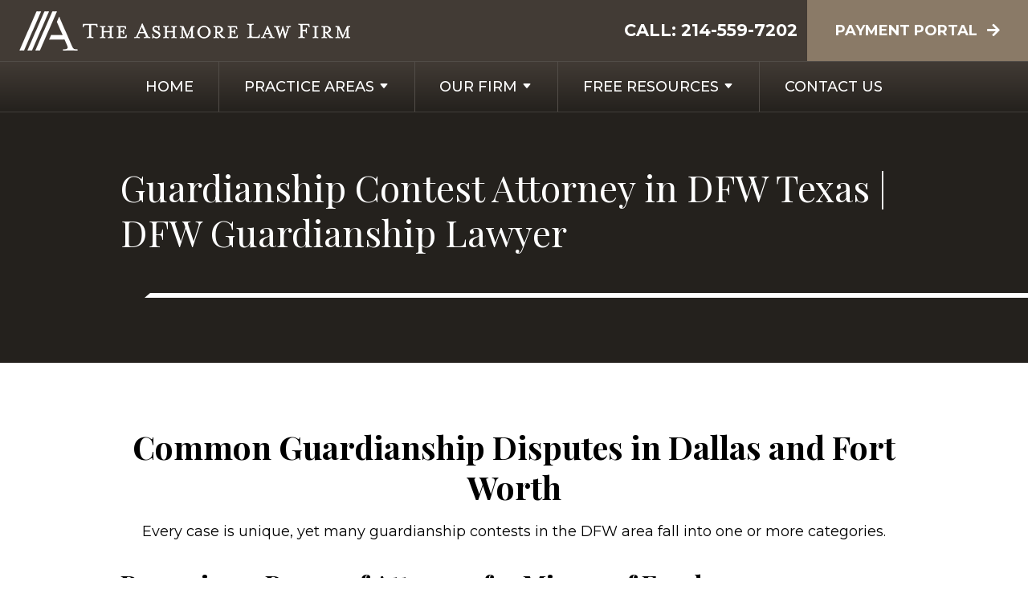

--- FILE ---
content_type: text/html;charset=utf-8
request_url: https://www.ashmorelaw.com/practice_areas/guardianship-contests.cfm
body_size: 34417
content:


<!--[if !IE]>
Client: The Ashmore Law Firm, P.C.
Project: The Ashmore Law Firm, P.C.
Project ID: 414
Server: 117-C
Time Session Started: 04:25:32 AM
Application Name: PROJECT-www.ashmorelaw.com
Referer URL: 
Page URL: https://www.ashmorelaw.com/practice_areas/guardianship-contests.cfm
Date/Time Page Requested: Sunday, January 18, 2026 04:25:32 AM
Hardware: desktop/laptop
Platform: mac
Browser: chrome 131.0.0.0
Version: 3
Frame Version: 5.5
Mobile Site: enabled
CRM: enabled
Layout: default
Page Type: detail
Section: practiceareas
Category ID: 9939
Page ID: 9939

Source IP: 44.209.33.81
<![endif]-->


<!doctype html>
<html class="project-414 mac webkit chrome chrome131 practiceareas detail catid-9939 pageid-9939 no-js" lang="en">
<head>

<meta charset="utf-8">


<title>Guardianship Contest Attorney Dallas TX | Dallas Guardianship Lawyer | The Ashmore Law Firm, P.C.</title>


<meta name="description" content="Need to challenge a guardianship or remove a Power of Attorney in Dallas or Fort Worth? Our DFW Guardianship Attorneys handle disputes involving misuse of funds, unsuitable guardians, and caregiver misconduct. Protect your loved one through the Texas Court system.">

<meta property="og:type" content="article">
<meta property="og:site_name" content="The Ashmore Law Firm, P.C.">
<meta property="og:title" content="Guardianship Contest Attorney in DFW Texas | DFW Guardianship Lawyer">
<meta property="og:url" content="https://www.ashmorelaw.com/practice_areas/guardianship-contests.cfm">
<meta property="og:description" content="Need to challenge a guardianship or remove a Power of Attorney in Dallas or Fort Worth? Our DFW Guardianship Attorneys handle disputes involving misuse of funds, unsuitable guardians, and caregiver misconduct. Protect your loved one through the Texas Court system.">
<meta property="og:image" content="https://i.ytimg.com/vi/c-COqicQbto/maxresdefault.jpg">

<meta name="twitter:card" content="summary_large_image">
<meta name="twitter:title" content="Guardianship Contest Attorney in DFW Texas | DFW Guardianship Lawyer">
<meta name="twitter:description" content="Need to challenge a guardianship or remove a Power of Attorney in Dallas or Fort Worth? Our DFW Guardianship Attorneys handle disputes involving misuse of funds, unsuitable guardians, and caregiver misconduct. Protect your loved one through the Texas Court system.">
<meta name="twitter:image" content="https://i.ytimg.com/vi/c-COqicQbto/maxresdefault.jpg">


<meta name="sections" data-type="string" content="Guardianship Contests">

<link rel="canonical" href="https://www.ashmorelaw.com/practice_areas/guardianship-contests.cfm">

<link rel="alternate" type="application/rss+xml" href="/feed.xml" title="RSS">


<meta name="msvalidate.01" content="B7753523D41A7DDBA282191B4C39BF5B">

<meta name="viewport" content="width=device-width, initial-scale=1">


<style>



.du-dropzone, .du-info {background: white;border-radius: 8px;line-height: 1.3;}.du-choosebtn {background: #ccdcff !important;color: #444 !important;border: 0 !important;border-radius: 4px !important;}.uploader__folder {display: none !important;}.du-files {list-style: none;margin: 0;padding: 0;}.du-files li {margin: 0;padding: 0;}.files-rules {font-size: 13px;font-weight: bold;padding: 16px 8px 8px;}.files-heading {line-height: 1.4;margin: 0 0 10px;}.file-item {background: #ccdcff;border-radius: 4px;color: #333;margin-bottom: 10px;padding: 6px 10px;}.file-item-size {float: right;}.file-disabled, .file-disabled:hover {opacity: .7;cursor: progress;}


.has-error label,
.has-error input,
.has-error select,
.has-error textarea,
.has-error .uploader {
	border-color: #c90808 !important;
}
.has-error label,
.has-error .form-label,
.has-error input,
.has-error input::placeholder,
.has-error select,
.has-error select option,
.has-error select:invalid option,
.has-error textarea,
.has-error textarea::placeholder,
.has-error .uploader {
	color: #c90808 !important;
}

#footer-fwm-branding {position: relative;}
#footer-fwm-branding img {position: relative; top: 4px;}
#footer-fwm-branding .spacer {display: inline-block; padding: 0 7px;}


.google-map { height:400px ; width:100% ; }
.offices.detail .google-map { margin-bottom:15px ; }
.google-map .fwm-info-window .inner { color:#333 ; display:-webkit-flex ; display:-moz-flex ; display:-ms-flex ; display:-o-flex ; display:flex ; justify-content:space-between ; line-height:1.35 ; text-align:left ; width:100% ; }
.google-map .fwm-info-window .name { font-size:14px ; font-weight:bold ; margin-bottom:3px ; }
.google-map .fwm-info-window .ratings-row { margin-top:3px ; }
.google-map .fwm-info-window .navigate { display:block ; margin-left:50px ; min-width:60px ; text-align:center ; text-decoration:none ; }
.google-map .fwm-info-window .navigate .icon { background-image: url('https://maps.gstatic.com/mapfiles/embed/images/entity11_hdpi.png') ; background-size:70px 210px ; display:inline-block ; height:22px ; width:20px ; }
.full-width-section.columns .container.columns-inner #copy .google-map img:not(.gs-image):not(.author-thumb), .full-width-section.columns .container.columns-inner #copy .google-map img:not(.gs-image):not(.author-thumb)[style*=height] { margin:0 !important ; max-width:none !important ; }


.location .thumb img {max-width:100% ;}



#copy table.myDSSlinks {background: #efefef;border: solid 1px #ccc;}
#copy table.myDSSlinks[align="center"] {margin:auto;}
#copy table.myDSSlinks td {padding: 10px 20px;}
#copy table.myDSSlinks td ul, #copy table.myDSSlinks td p {margin: 0 0 10px;padding: 0;}


.grecaptcha-badge { visibility:hidden }
.dss-form .recaptcha-footer { color:inherit ; font-size:13px ; opacity:.9 ; padding:15px 0 5px }
.dss-form .recaptcha-footer .inner-text { border-right:solid 1px #fff ; margin-right:2px ; padding-right:5px }
.dss-form .recaptcha-footer a { color:inherit ; font-weight:bold ; text-decoration:underline }


#recaptcha-div-0 {z-index: -100;}
#recaptcha-div-1 {z-index: -100;}
#recaptcha-div-2 {z-index: -100;}


.search-box .search-field-input, .search-box .st-default-search-input {background:#fff ;border:1px solid #A1A1A1 ;border-radius:3px ;box-shadow:inset 0 1px 1px rgba(0, 0, 0, .075) ;-webkit-box-sizing:content-box ;-moz-box-sizing:content-box ;box-sizing:content-box ;color:#555 ;display:inline-block ;font-size:18px ;font-weight:400 ;height:16px ;line-height:16px ;padding:12px 10px 10px ;-webkit-transition:border-color .15s ease-in-out, box-shadow .15s ease-in-out ;transition:border-color .15s ease-in-out, box-shadow .15s ease-in-out ;width:100% ;}.search-box .search-field-button, .search-box .button {font-size:18px ;margin-left:10px ;max-width:120px ;padding:0 ;width:80px ;}



.mce-toc ul > li > ul {margin-top: 15px; margin-bottom: 15px;}

#copy .mce-toc{background:#efefef;border:1px solid #ccc;margin-bottom:30px;padding:30px}#copy .mce-toc h2{margin:0 0 20px}#copy .mce-toc ul{margin:10px 0;padding-left:40px}#copy .mce-toc ul li{margin-bottom:5px}#copy .mce-toc ul ul{margin:5px 0;padding-left:30px}#copy .mce-toc ul ul li{margin-bottom:5px}

blockquote{background:#efefef;border-left:solid 5px #ccc;margin:0 0 30px 30px;padding:20px 10px 20px 30px}@media(max-width:600px){blockquote{margin-left:10px}}


.video-player-wrapper {position:relative !important}
.video-player-wrapper .lazyloaded, .video-player-wrapper .nolazy {background-position:center center ; background-repeat:no-repeat ; background-size:cover ; cursor:pointer ; height:100% ; padding-bottom:56.25%}
.video-player-wrapper .lazyloaded button, .video-player-wrapper .nolazy button {background-color:transparent ; background-color:#212121 ; border:none ; border-radius:6px ; box-shadow:0 0 30px rgba(0, 0, 0, .6) ; cursor:pointer ; height:48px ; outline:0 ; opacity:.8 ; position:absolute; top:50%; left:50% ; transform:translate3d(-50%, -50%, 0) ; transition:background-color .1s cubic-bezier(.4, 0, 1, 1), opacity .1s cubic-bezier(.4, 0, 1, 1) ; width:68px ; z-index:1}
.video-player-wrapper .lazyloaded button:before, .video-player-wrapper .nolazy button:before {border-color:transparent transparent transparent #fff ; border-style:solid ; border-width:10px 0 10px 18px ; content:'' ; position:absolute; top: 50%; left: 50% ; transform:translate3d(-50%, -50%, 0)}
.video-player-wrapper .lazyloaded:hover button, .video-player-wrapper .nolazy:hover button {background-color:red ; opacity:1}
#video-player {height:0 !important ; padding-bottom:56% ; position:relative}
#video-player iframe, #video-player object, #video-player embed {height:100% ; position:absolute ; top:0 ; left:0 ; width:100%}
@keyframes fade-in-up {0% {opacity:0} 100% {transform:translateY(0) ; opacity:1}}
.video-player iframe {max-width:100% ; max-height:100%}
.video-player.stuck {position:fixed ; bottom:20px ; right:20px ; width:400px ; height:234px ; transform:translateY(100%) ; animation:fade-in-up 0.75s ease forwards ; z-index:9990 ; border:10px solid white ; box-shadow:3px 3px 5px rgba(0,0,0,0.4)}
.video-player .close {background:transparent url("https://cdn.fosterwebmarketing.com/images/video/overlay-close.png") no-repeat 0 0 ; cursor:pointer ; display:block ; height:36px ; position:absolute ; top:-30px ; right:-30px ; width:36px ; z-index:9995}






/*overview*/
.overview-list .thumb-container{z-index:10}
/*lightbox*/
#mod-videos-overlay .video-overlay{background:#fff ; box-sizing:content-box ; display:none ; height:432px ; margin:0 ; padding:15px ; width:768px ; z-index:10000}
#mod-videos-overlay .video-overlay .close{background:url("https://cdn.fosterwebmarketing.com/images/video/overlay-close.png") no-repeat 0 0 ; cursor:pointer ; display:block ; height:36px ; position:absolute ; top:-18px ; right:-18px ; width:36px ; z-index:10005}
.youtube-mask{background:rgba(0,0,0,0.7) ; height:100% ; position:fixed ; top:0 ; left:0 ; width:100% ; z-index:10000000}
.youtube-mask #mod-videos-overlay .video-overlay{display:block ; margin:7% auto 0 ; position:relative}

.youtube-mask iframe{height:432px ; width:768px}


</style>

    <link rel="stylesheet" href="/includes/default/sections/aside/min/styles.css?v=5.0.082" media="screen and (min-width: 1080px)">


<style id="style-tag">
    
    @media (min-width:1080px){#th__container{background:#423b35;display:flex;justify-content:space-between;position:relative;width:100%}#th__logo{display:block;line-height:1em;margin:14px 0 10px 24px;max-width:55%}#th__logo-image{height:auto;max-width:100%}#th__contact-info{align-items:center;display:flex;text-align:right}#th__contact-info .phone{color:#fff;font-size:21px;font-weight:700;margin:0 12px 0 0;text-transform:uppercase}#th__contact-info .number{color:#fff;text-decoration:none}#th__contact-info .number:hover{color:#8a7a67}#th__contact-info .button{background:#8a7a67;height:100%;padding:10px 35px}#th__contact-info .button:hover{background:#891846}#th__mobile-icons{display:none}}@media (max-width:1079px){#top-header{background:#423b35;margin-bottom:-1px;position:-webkit-sticky;position:-moz-sticky;position:-ms-sticky;position:-o-sticky;position:sticky;top:-1px;z-index:10000}#top-header.sticky{box-shadow:0 3px 3px rgba(0,0,0,.3)}#th__container{align-items:center;display:flex;justify-content:space-between}#th__logo{display:block;line-height:1em;margin:15px 0;max-width:65%}#th__logo-image{height:auto;max-width:100%}#th__contact-info,#th__stuff{display:none}#th__mobile-icons{display:flex;position:relative}#th__phone-icon{align-items:center;background:#fff;border-radius:3px;display:flex;height:35px;justify-content:center;margin:2px 20px 0 0;padding:5px;text-decoration:none}#th__phone-icon:focus{outline:none}#th__phone-path{fill:#423b35}#th__nav-icon{background:transparent;cursor:pointer;position:relative;transition:all .3s ease-in-out;z-index:100001}#th__nav-icon .icon-bar{background:#fff;display:block;height:5px;margin:6px auto;transition:all .3s ease-in-out;width:35px}#th__nav-icon.open{transform:rotate(45deg)}#th__nav-icon.open:before{border:5px solid #fff}#th__nav-icon.open .icon-bar{background:#fff;width:35px}#th__nav-icon.open #bar-1{transform:translateY(10px)}#th__nav-icon.open #bar-2{opacity:0}#th__nav-icon.open #bar-3{transform:translateY(-12px) rotate(90deg)}}@media (max-width:1079px) and (orientation:landscape){#th__logo{max-width:45%}} @media (min-width:1080px){#nav{background:linear-gradient(180deg,#423b35,#24211d);border-bottom:1px solid #413e3a;border-top:1px solid #524d48;position:-webkit-sticky;position:-moz-sticky;position:-ms-sticky;position:-o-sticky;position:sticky;top:-1px;z-index:10000}#nav.overlapping{background:linear-gradient(180deg,#423b35 0,#423b35 10%,rgba(66,59,53,.5) 70%,rgba(66,59,53,.2))}#nav.overlapping.sticky{background:linear-gradient(180deg,#423b35,#24211d)}#nav.overlapping .nav__li{background:transparent}#nav .nav__ul{justify-content:space-evenly;list-style:none;padding:0}#nav .nav__li,#nav .nav__ul{align-items:center;display:flex;margin:0}#nav .nav__li{background:linear-gradient(180deg,#423b35,#24211d);color:#fff;flex-grow:1;justify-content:center;transition:background .15s ease-in-out,color .15s ease-in-out}#nav .nav__li:hover{color:#c5bdb3;background:transparent}#nav .nav__li.hide-on-desktop{display:none}#nav .nav__li--active{background:transparent;color:#c5bdb3}#nav .nav__ul--top-level>.nav__li+.nav__li{border-left:1px solid #524d48}#nav .nav__li--dropdown>.nav__a{position:relative}#nav .nav__li--dropdown>.nav__a:before{border-color:transparent transparent #891846;border-style:solid;border-width:0 10px 10px;content:"";display:none;height:0;position:absolute;bottom:0;right:-23px;width:0}#nav .nav__li--dropdown.touched,#nav .nav__li--dropdown:hover{color:#c5bdb3;background:transparent}#nav .nav__li--dropdown.touched>.nav__a:before,#nav .nav__li--dropdown:hover>.nav__a:before{display:block}#nav .nav__li--dropdown.touched>.nav__ul--subnav,#nav .nav__li--dropdown:hover>.nav__ul--subnav{display:grid}#nav .nav__a{color:inherit;display:block;font-weight:500;height:100%;outline:none;padding:16px 0;text-align:center;text-decoration:none;text-transform:uppercase}#nav .display-4:hover>.nav__ul--subnav{grid-template-columns:repeat(4,1fr)}#nav .nav__ul--subnav{background:#fff;border-top:10px solid #891846;box-shadow:0 5px 15px rgba(66,59,53,.5);-moz-column-gap:40px;column-gap:40px;display:none;grid-template-columns:repeat(3,1fr);max-height:calc(100vh - 150px);max-width:1200px;overflow-y:auto;padding:20px 75px;position:absolute;top:100%;left:50%;row-gap:20px;transform:translateX(-50%);width:100%;z-index:100}#nav .nav__ul--subnav *{all:revert;align-self:start}#nav .nav__ul--subnav .nav__caret{display:none}#nav .nav__ul--subnav .nav__ul--subnav{list-style:none;padding:0 5px}#nav .nav__ul--subnav .main-item>.subnav__a{align-items:center;border-bottom:5px solid #f1eeec;color:#161514;display:flex;font-family:Playfair Display,serif;font-size:20px;margin:10px 0;padding:0 0 10px;position:relative;text-decoration:none}#nav .nav__ul--subnav .main-item>.subnav__a:before{display:none}#nav .nav__ul--subnav .subnav__li>.sub-subnav__a{border-bottom:none;color:#605d5a;display:block;font-family:Montserrat,sans-serif;font-size:15px;line-height:20px;padding:8px 0;text-decoration:none}#nav .nav__ul--subnav .subnav__li:after{display:none}#nav .nav__ul--subnav .subnav__a[href]:hover{color:#891846}#nav .nav__ul--subnav.pas{-moz-column-gap:100px;column-gap:100px;grid-template-columns:repeat(3,1fr);row-gap:0}#nav .nav__ul--subnav.pas:after,#nav .nav__ul--subnav.pas:before{background:#f1eeec;content:"";display:block;height:calc(100% - 60px);position:absolute;top:20px;width:3px}#nav .nav__ul--subnav.pas:before{left:33%}#nav .nav__ul--subnav.pas:after{right:33%}#nav .nav__ul--subnav.pas .main-item>.subnav__a{font-size:25px}#nav .nav__ul--subnav.pas .main-item>.subnav__a:before{background-color:transparent;background-position:50%;background-repeat:no-repeat;background-size:auto;border:none;content:"";display:inline-block;flex:0 0 auto;height:60px;margin-right:10px;position:relative;right:0;width:50px}#nav .nav__ul--subnav.pas .practiceareas-2483{grid-row:span 2}#nav .nav__ul--subnav.pas .practiceareas-2483>.subnav__a:before{background-image:url(/includes/default/components/nav/images/icon--family-law.png)}#nav .nav__ul--subnav.pas .practiceareas-2481>.subnav__a:before{background-image:url(/includes/default/components/nav/images/icon--estate-planning.png)}#nav .nav__ul--subnav.pas .practiceareas-2482{grid-row:span 3}#nav .nav__ul--subnav.pas .practiceareas-2482>.subnav__a:before{background-image:url(/includes/default/components/nav/images/icon--probabte.png)}#nav .nav__ul--subnav.pas .practiceareas-5787>.subnav__a:before{background-image:url(/includes/default/components/nav/images/icon--guardianship.png)}#nav .nav__ul--subnav.pas .practiceareas-2823{grid-row:span 3}#nav .nav__ul--subnav.pas .practiceareas-2823>.subnav__a:before{background-image:url(/includes/default/components/nav/images/icon--personal-injury.png)}#nav .nav__ul--subnav.pas .practiceareas-2708>.subnav__a:before{background-image:url(/includes/default/components/nav/images/icon--civil.png)}#nav .nav__ul--subnav.pas .practiceareas-13084>.subnav__a:before{background-image:url(/includes/default/components/nav/images/icon--name.png)}#nav .nav__caret .caret-svg{margin-left:5px}#nav .nav__caret .caret-path{fill:currentColor;transition:fill .15s ease-in-out}}@media (max-width:1079px){#nav{background:#423b35;height:100%;overflow-x:hidden;overflow-y:scroll;padding-bottom:150px;position:fixed;right:-100%;transition:right .2s ease-in-out;width:100%;z-index:100000}#nav.open{right:0}#nav__container{width:100%}#nav__container .nav__ul{list-style:none;margin:0;padding:0}#nav__container .nav__li{background:#423b35;color:#fff;border-bottom:1px solid hsla(0,0%,100%,.2);display:flex;flex-wrap:wrap;margin:0;position:relative}#nav__container .nav__li.hide-on-desktop{display:flex}#nav__container .nav__li--active{background:transparent;color:#c5bdb3}#nav__container .nav__li--dropdown>.nav__a{width:72%}#nav__container .nav__li--dropdown.open>.nav__caret,#nav__container .nav__li--dropdown.touched>.nav__caret{transform:rotate(-180deg)}#nav__container .nav__li--dropdown.open>.nav__ul--subnav,#nav__container .nav__li--dropdown.touched>.nav__ul--subnav{max-height:100em}#nav__container .nav__a{align-items:center;border-right:1px solid hsla(0,0%,100%,.2);color:inherit;display:flex;font-weight:600;justify-content:space-between;padding:15px 20px;text-decoration:none;text-transform:uppercase;width:100%}#nav__container .nav__ul--subnav{height:auto;max-height:0;overflow:hidden;transition:max-height .2s ease-in-out;width:100%}#nav__container .subnav__li{background:#554f49;color:#fff;justify-content:space-between}#nav__container .subnav__a{font-size:15px;font-weight:400;text-transform:capitalize}#nav__container .sub-subnav__li{background:#6e6964;color:#fff}#nav__container .nav__caret{align-items:center;display:flex;justify-content:center;transition:transform .2s ease-in-out;width:28%}#nav__container .nav__caret .caret-svg{height:20px;width:25px}#nav__container .nav__caret .caret-path{fill:currentColor}body.mobile-nav-open{overflow:hidden}}.button{align-items:center;background:#891846;border:none;border-radius:0;color:#fff;display:inline-flex;font-weight:700;line-height:28px;justify-content:center;padding:20px;text-align:center;text-decoration:none;text-transform:uppercase}.button:after{content:"\f061";font-family:Font Awesome\ 5;margin:-2px 0 0 12px}.button:hover{background:#8a7a67}.container,.padded-container{margin:auto}@media (max-width:559px){.container,.padded-container{width:90%}}@media (min-width:560px){.container,.padded-container{width:520px}}@media (min-width:700px){.container,.padded-container{width:640px}}@media (min-width:860px){.container,.padded-container{width:780px}}@media (min-width:1080px){.container,.padded-container{width:980px}}@media (min-width:1320px){.container,.padded-container{width:1200px}}.padded-container{padding-bottom:80px;padding-top:80px}@media (max-width:559px){.padded-container{padding-bottom:60px;padding-top:60px}}.padded-container>.heading,.padded-container>h1,.padded-container>h2,.padded-container>h3,.padded-container>h4,.padded-container>h5{margin-top:0}body{box-sizing:border-box;font-family:Montserrat,sans-serif;font-size:18px;font-weight:400;line-height:1.7em;margin:0!important}@media (max-width:699px){body{font-weight:300}}body.no-scroll{overflow:hidden}body *,body :after,body :before{box-sizing:border-box}body #copy .dss-content>h1:first-child,body #copy .dss-content>h2:first-child,body #copy .dss-content>h3:first-child,body #copy .pagedescription>h1:first-child,body #copy .pagedescription>h2:first-child,body #copy .pagedescription>h3:first-child,body #copy .summary>h1:first-child,body #copy .summary>h2:first-child,body #copy .summary>h3:first-child{margin-top:0}body h1{font-size:34px;line-height:44px}@media screen and (min-width:520px){body h1{font-size:calc(24.82353px + 1.76471vw)}}@media screen and (min-width:1200px){body h1{font-size:46px}}@media screen and (min-width:520px){body h1{line-height:calc(34.82353px + 1.76471vw)}}@media screen and (min-width:1200px){body h1{line-height:56px}}body h2{font-size:28px;line-height:36px}@media screen and (min-width:520px){body h2{font-size:calc(18.82353px + 1.76471vw)}}@media screen and (min-width:1200px){body h2{font-size:40px}}@media screen and (min-width:520px){body h2{line-height:calc(25.29412px + 2.05882vw)}}@media screen and (min-width:1200px){body h2{line-height:50px}}body h3{font-size:23px;line-height:32px}@media screen and (min-width:520px){body h3{font-size:calc(16.11765px + 1.32353vw)}}@media screen and (min-width:1200px){body h3{font-size:32px}}@media screen and (min-width:520px){body h3{line-height:calc(24.35294px + 1.47059vw)}}@media screen and (min-width:1200px){body h3{line-height:42px}}body h4,body h5,body h6{font-size:20px;line-height:28px}@media screen and (min-width:520px){body h4,body h5,body h6{font-size:calc(13.88235px + 1.17647vw)}}@media screen and (min-width:1200px){body h4,body h5,body h6{font-size:28px}}@media screen and (min-width:520px){body h4,body h5,body h6{line-height:calc(18.82353px + 1.76471vw)}}@media screen and (min-width:1200px){body h4,body h5,body h6{line-height:40px}}body h1,body h2,body h3,body h4,body h5,body h6{font-family:Playfair Display,serif;font-weight:400;margin:40px 0 15px}body p{margin:0 0 30px}body ol,body ul{list-style-position:outside;margin-bottom:30px;padding-left:20px}body ol li,body ul li{margin-bottom:15px}body ol li:last-of-type,body ul li:last-of-type{margin-bottom:0}body :focus{outline:3px solid orange}body b,body strong{font-weight:700}body #exposeMask{width:100%!important}@media (max-width:699px){body .google-map{height:300px}}.panel{overflow:hidden}.panel h2.heading{font-size:34px;line-height:44px;margin-bottom:50px;overflow:hidden;text-align:center}@media screen and (min-width:520px){.panel h2.heading{font-size:calc(24.82353px + 1.76471vw)}}@media screen and (min-width:1200px){.panel h2.heading{font-size:46px}}@media screen and (min-width:520px){.panel h2.heading{line-height:calc(34.82353px + 1.76471vw)}}@media screen and (min-width:1200px){.panel h2.heading{line-height:56px}}.panel h2.heading+.intro{margin-top:-20px}.panel .intro{margin-bottom:30px}.panel .intro p:last-child{margin-bottom:0}.panel .footer{margin-top:30px;text-align:center}.panel .footer .button{max-width:100%;min-width:300px;padding:10px 40px}@media (max-width:350px){.panel .footer .button{min-width:100%}}.panel .ckeditor{overflow:hidden}.panel .ckeditor>h1,.panel .ckeditor>h2,.panel .ckeditor>h3,.panel .ckeditor>h4,.panel .ckeditor>h5,.panel .ckeditor>ol,.panel .ckeditor>ul{margin-top:0}.panel .ckeditor a{color:#891846;text-decoration:none}.panel .ckeditor a:visited{color:purple}.panel .ckeditor a:hover{border-bottom:1px solid #891846;color:#891846}.panel .ckeditor a.button{background:#891846;border:none;border-radius:0;color:#fff;display:inline-flex;font-size:18px;padding:20px 40px;position:relative;text-align:center;text-decoration:none}.panel .ckeditor a.button:hover{background:#8a7a67}.panel .ckeditor p:last-child{margin-bottom:0}.panel .ckeditor img:not(.author-thumb){max-width:100%!important}.panel .ckeditor img:not(.author-thumb)[style*=height]{margin:30px 0;max-width:100%!important;height:auto!important}.panel .ckeditor img:not(.author-thumb)[align=left],.panel .ckeditor img:not(.author-thumb)[style*="float:left"],.panel .ckeditor img:not(.author-thumb)[style*="float: left"]{margin:5px 60px 60px 0!important}@media (max-width:699px){.panel .ckeditor img:not(.author-thumb)[align=left],.panel .ckeditor img:not(.author-thumb)[style*="float:left"],.panel .ckeditor img:not(.author-thumb)[style*="float: left"]{display:block;float:none!important;margin:20px auto 40px!important}}.panel .ckeditor img:not(.author-thumb)[align=right],.panel .ckeditor img:not(.author-thumb)[style*="float:right"],.panel .ckeditor img:not(.author-thumb)[style*="float: right"]{margin:5px 0 60px 60px!important}@media (max-width:699px){.panel .ckeditor img:not(.author-thumb)[align=right],.panel .ckeditor img:not(.author-thumb)[style*="float:right"],.panel .ckeditor img:not(.author-thumb)[style*="float: right"]{display:block;float:none!important;margin:20px auto 40px!important}}.panel .ckeditor iframe{max-width:100%}#footer,#footer-panel{overflow:hidden}#footer-panel svg,#footer svg{max-width:30px}.heading-section{background:#24211d;color:#fff;overflow:hidden;text-align:left}.heading-section .padded-container{max-width:1200px;padding-bottom:135px;padding-top:65px}@media (max-width:859px){.heading-section .padded-container{padding-bottom:90px;padding-top:40px}}.heading-section .heading{margin:0;position:relative}.heading-section .heading:before{background:url(/includes/default/images/lines--sm.svg?v=2) 50% 50%/cover no-repeat;content:"";display:block;height:24px;position:absolute;bottom:-54px;left:0;width:42px}.heading-section .heading:after{background:#fff;-webkit-clip-path:polygon(7px 0,100% 0,100% 100%,0 100%);clip-path:polygon(7px 0,100% 0,100% 100%,0 100%);content:"";display:block;height:6px;position:absolute;bottom:-54px;left:30px;width:1000%}.main-content .container{display:flex;max-width:1200px;padding-bottom:60px}@media (max-width:1079px){.main-content .container{flex-wrap:wrap}}.main-content .container .video-wrapper{aspect-ratio:16/9;margin:20px auto;max-width:768px}.main-content .container .video-wrapper>#video-player{display:block;height:0;margin:0 auto 20px;padding-bottom:56.25%;position:relative;width:100%}.main-content .container .video-wrapper>#video-player #mod-videos-overlay object,.main-content .container .video-wrapper>#video-player #video-player{border:1px solid #ccc;margin:0 auto 20px;width:100%;position:relative;height:0;padding-bottom:56.25%;display:block}.main-content .container .video-wrapper>#video-player #mod-videos-overlay object iframe,.main-content .container .video-wrapper>#video-player #video-player iframe{position:absolute!important;top:0!important;left:0!important;width:100%!important;height:100%!important}.main-content .container .video-wrapper>#video-player .video-splash{height:auto!important;margin:0!important;width:100%!important}.main-content .container .video-wrapper>#video-player .video-play{position:absolute;left:50%;top:50%;transform:translate(-50%,-50%)}.main-content .container .dss-content+#author,.main-content .container .dss-form+#author,.main-content .container .infusion-api-form+#author,.main-content .container form+#author{margin-top:60px}.main-content .container #comments{margin-top:20px}.main-content .container #copy{padding-top:60px;width:100%}.main-content .container #copy:has(+#aside){width:840px}@media (max-width:1319px){.main-content .container #copy:has(+#aside){width:670px}}@media (max-width:1079px){.main-content .container #copy:has(+#aside){width:100%}}.main-content .container #copy .dss-content,.main-content .container #copy .dss-footer,.main-content .container #copy .dss-header,.main-content .container #copy .summary,.main-content .container #copy>.direction,.main-content .container #copy>.pagedescription{word-wrap:break-word}.main-content .container #copy .dss-content a,.main-content .container #copy .dss-footer a,.main-content .container #copy .dss-header a,.main-content .container #copy .summary a,.main-content .container #copy>.direction a,.main-content .container #copy>.pagedescription a{color:#891846;text-decoration:none}.main-content .container #copy .dss-content a:visited,.main-content .container #copy .dss-footer a:visited,.main-content .container #copy .dss-header a:visited,.main-content .container #copy .summary a:visited,.main-content .container #copy>.direction a:visited,.main-content .container #copy>.pagedescription a:visited{color:purple}.main-content .container #copy .dss-content a:hover,.main-content .container #copy .dss-footer a:hover,.main-content .container #copy .dss-header a:hover,.main-content .container #copy .summary a:hover,.main-content .container #copy>.direction a:hover,.main-content .container #copy>.pagedescription a:hover{border-bottom:1px solid #891846;color:#891846}.main-content .container #copy .dss-content a.button,.main-content .container #copy .dss-footer a.button,.main-content .container #copy .dss-header a.button,.main-content .container #copy .summary a.button,.main-content .container #copy>.direction a.button,.main-content .container #copy>.pagedescription a.button{background:#891846;border:none;border-radius:0;color:#fff;display:inline-flex;font-size:18px;padding:20px 40px;position:relative;text-align:center;text-decoration:none}.main-content .container #copy .dss-content a.button:hover,.main-content .container #copy .dss-footer a.button:hover,.main-content .container #copy .dss-header a.button:hover,.main-content .container #copy .summary a.button:hover,.main-content .container #copy>.direction a.button:hover,.main-content .container #copy>.pagedescription a.button:hover{background:#8a7a67}.main-content .container #copy p:last-child{margin-bottom:0}.main-content .container #copy p+table.myDSSlinks{margin-top:60px}.main-content .container #copy table.myDSSlinks td ul{padding-left:20px}.main-content .container #copy img:not(.author-thumb){height:auto!important;max-width:100%!important}.main-content .container #copy img:not(.author-thumb)[style*=height]{margin:30px 0;max-width:100%!important;height:auto!important}.main-content .container #copy img:not(.author-thumb)[align=left],.main-content .container #copy img:not(.author-thumb)[style*="float:left"],.main-content .container #copy img:not(.author-thumb)[style*="float: left"]{margin:5px 60px 60px 0!important}@media (max-width:699px){.main-content .container #copy img:not(.author-thumb)[align=left],.main-content .container #copy img:not(.author-thumb)[style*="float:left"],.main-content .container #copy img:not(.author-thumb)[style*="float: left"]{display:block;float:none!important;margin:20px auto 40px!important}}.main-content .container #copy img:not(.author-thumb)[align=right],.main-content .container #copy img:not(.author-thumb)[style*="float:right"],.main-content .container #copy img:not(.author-thumb)[style*="float: right"]{margin:5px 0 60px 60px!important}@media (max-width:699px){.main-content .container #copy img:not(.author-thumb)[align=right],.main-content .container #copy img:not(.author-thumb)[style*="float:right"],.main-content .container #copy img:not(.author-thumb)[style*="float: right"]{display:block;float:none!important;margin:20px auto 40px!important}}.main-content .container #copy iframe{max-width:100%}.main-content .container #copy table{width:100%!important}.main-content .container #copy table thead{background:#423b35;color:#fff;font-weight:700}.main-content .container #copy table thead tr{padding:6px}@media (max-width:859px){.main-content .container #copy table thead tr{position:absolute;top:-9999px;left:-9999px}}@media (max-width:859px){.main-content .container #copy table tr{border:1px solid #ccc}}.main-content .container #copy table tr:nth-of-type(2n){background:rgba(138,122,103,.1)}.main-content .container #copy table td{padding:6px;text-align:center}@media (max-width:859px){.main-content .container #copy table td{border:none;border-bottom:1px solid #eee;position:relative;padding-left:50%}.main-content .container #copy table td:before{content:attr(title);position:absolute;top:6px;left:6px;width:45%;padding-right:10px;white-space:nowrap}}.main-content .container #copy table td:first-of-type{font-weight:700;text-align:left}@media (max-width:859px){.main-content .container #copy table td:first-of-type{color:#423b35;padding-left:0;text-align:center}}@media (max-width:859px){.main-content .container #copy table,.main-content .container #copy tbody,.main-content .container #copy td,.main-content .container #copy th,.main-content .container #copy thead,.main-content .container #copy tr{display:block}}.main-content .container #aside{margin:60px 0 20px 60px;min-width:300px;width:300px}@media (max-width:1319px){.main-content .container #aside{min-width:250px;width:250px}}@media (max-width:1079px){.main-content .container #aside{margin-left:0;width:100%}}.main-container table{width:100%!important}.main-container table thead{background:#423b35;color:#fff;font-weight:700}.main-container table thead tr{padding:6px}@media (max-width:859px){.main-container table thead tr{position:absolute;top:-9999px;left:-9999px}}@media (max-width:859px){.main-container table tr{border:1px solid #ccc}}.main-container table tr:nth-of-type(2n){background:rgba(138,122,103,.1)}.main-container table td{padding:6px;text-align:center}@media (max-width:859px){.main-container table td{border:none;border-bottom:1px solid #eee;position:relative;padding-left:50%}.main-container table td:before{content:attr(title);position:absolute;top:6px;left:6px;width:45%;padding-right:10px;white-space:nowrap}}.main-container table td:first-of-type{font-weight:700;text-align:left}@media (max-width:859px){.main-container table td:first-of-type{color:#423b35;padding-left:0;text-align:center}}@media (max-width:859px){.main-container table,.main-container tbody,.main-container td,.main-container th,.main-container thead,.main-container tr{display:block}}.slick-slider{position:relative;display:block;box-sizing:border-box;-webkit-user-select:none;-moz-user-select:none;user-select:none;-webkit-touch-callout:none;-khtml-user-select:none;touch-action:pan-y;-webkit-tap-highlight-color:transparent}.slick-slider *{cursor:auto;-webkit-user-select:auto;-moz-user-select:text;-ms-user-select:text}.slick-slider a *{cursor:pointer!important}.slick-list{position:relative;display:block;overflow:hidden;margin:0;padding:0}.slick-list:focus{outline:none}.slick-list.dragging{cursor:pointer;cursor:hand}.slick-slider .slick-list,.slick-slider .slick-track{transform:translateZ(0)}.slick-track{position:relative;top:0;left:0;display:block}.slick-track:after,.slick-track:before{display:table;content:""}.slick-track:after{clear:both}.slick-loading .slick-track{visibility:hidden}.slick-slide{display:none;float:left;height:100%;min-height:1px}[dir=rtl] .slick-slide{float:right}.slick-slide img{display:block}.slick-slide.slick-loading img{display:none}.slick-slide.dragging img{pointer-events:none}.slick-initialized .slick-slide{display:block}.slick-loading .slick-slide{visibility:hidden}.slick-vertical .slick-slide{display:block;height:auto;border:1px solid transparent}.slick-arrow.slick-hidden{display:none}.slick-next,.slick-prev{background:transparent;border:none;cursor:pointer;display:block;outline:none;padding:0;position:absolute;top:50%;transform:translateY(-50%)}.slick-next a,.slick-prev a{color:#000;font-size:30px;opacity:.75}.slick-next a:focus,.slick-next a:hover,.slick-prev a:focus,.slick-prev a:hover{opacity:1;outline:none}.slick-prev{left:-25px;z-index:1}[dir=rtl] .slick-prev{left:auto;right:-25px}.slick-next{right:-25px}[dir=rtl] .slick-next{left:-25px;right:auto}.slick-dots{align-items:center;display:flex!important;justify-content:center;list-style:none;padding:0;position:absolute;bottom:-45px;left:0;text-align:center;width:100%}.slick-dots li{cursor:pointer;margin:0 5px;padding:0}.slick-dots li button{background:transparent;border:0;padding:0}.slick-dots li button:focus{outline:none}.slick-dots li button a{color:#000;display:block;font-size:12px;opacity:.75}.slick-dots li button a:focus,.slick-dots li button a:hover{opacity:1;outline:none}.slick-dots li:only-child{display:none}.slick-dots li.slick-active button a{color:#891846}.slick-slide:focus,.slick-slide a:focus{outline:0} html.practiceareas.detail .sub-pas{background:rgba(66,59,53,.1);border:1px solid rgba(66,59,53,.2);margin:30px 0 0;padding:20px}html.practiceareas.detail .sub-pas .heading{font-weight:700;margin:0 0 10px}html.practiceareas.detail .sub-pas ul{margin-bottom:10px}html.practiceareas.detail .sub-pas ul li{margin-bottom:5px}html.practiceareas.detail .sub-pas ul li img{display:none}html.practiceareas.detail .sub-pas a{color:#891846;text-decoration:none}html.practiceareas.detail .sub-pas+#author{margin-top:30px}
</style>



<link rel="shortcut icon" href="/includes/default/images/favicon.ico?v=5.0.082">
<link rel="apple-touch-icon" href="/includes/default/images/apple-touch-icon.png?v=5.0.082">


</head>
<body>

<header id="top-header">
	<div id="th__container" class="container">
        
		    <a id="th__logo" href="/">
        
			<picture>
				<source srcset="/includes/default/images/logo-sm.webp?v=5.0.082" type="image/webp" media="(max-width: 450px)">
				<source srcset="/includes/default/images/logo-sm.png?v=5.0.082" type="image/png" media="(max-width: 450px)">
				<source srcset="/includes/default/images/logo.webp?v=5.0.082" type="image/webp">
				<img id="th__logo-image" height="49" width="412" src="/includes/default/images/logo.png?v=5.0.082" alt="Return to The Ashmore Law Firm, P.C. Home">
			</picture>
        
    		</a>
		
		
		<div id="th__contact-info">
			
				<div class="phone">
					<span class="label">Call: </span>
					<a class="number" title="call local" href="tel:2145597202">214-559-7202</a>
				</div>
			
				<a class="button" href="https://secure.lawpay.com/pages/ashmorelawfirmpc/operating" target="_blank">Payment Portal</a>
			
			
		</div>
		<div id="th__mobile-icons">
			
				<a id="th__phone-icon" aria-label="phone" href="tel:2145597202">
					<svg xmlns="http://www.w3.org/2000/svg" height="20" width="26" viewBox="0 0 512 512"><path id="th__phone-path" d="M18.92 351.2l108.5-46.52c12.78-5.531 27.77-1.801 36.45 8.98l44.09 53.82c69.25-34 125.5-90.31 159.5-159.5l-53.81-44.04c-10.75-8.781-14.41-23.69-8.974-36.47l46.51-108.5c6.094-13.91 21.1-21.52 35.79-18.11l100.8 23.25c14.25 3.25 24.22 15.8 24.22 30.46c0 252.3-205.2 457.5-457.5 457.5c-14.67 0-27.18-9.968-30.45-24.22l-23.25-100.8C-2.571 372.4 5.018 357.2 18.92 351.2z"/></svg>
				</a>
			
			<div id="th__nav-icon">
				<span id="bar-1" class="icon-bar"></span>
				<span id="bar-2" class="icon-bar"></span>
				<span id="bar-3" class="icon-bar"></span>
			</div>
            
		</div>
	</div>  
</header>

<nav id="nav">
	<div id="nav__container" class="container">
		<ul class="nav__ul nav__ul--top-level">				
			
				<li class="nav__li">					
					<a class="nav__a" href="/">Home</a>

					
					
				</li>
			
				<li class="nav__li nav__li--dropdown special-item">					
					<a class="nav__a" href="/practice_areas/">Practice Areas</a>

					
					
						<span class="nav__caret"><svg class="caret-svg" xmlns="http://www.w3.org/2000/svg" height="14" width="14" viewBox="0 0 512 512"><path class="caret-path" d="m98 190.06l139.78 163.12a24 24 0 0 0 36.44 0L414 190.06c13.34-15.57 2.28-39.62-18.22-39.62h-279.6c-20.5 0-31.56 24.05-18.18 39.62Z"></path></svg></span>
						<ul class="nav__ul nav__ul--subnav pas">	
							
	<li class="nav__li subnav__li main-item practiceareas-2483 nav__li--dropdown subnav__li--dropdown">
		<a class="nav__a subnav__a" href="/practice_areas/familylawattorneydallas.cfm">Family Law</a><span class="nav__caret"><svg class="caret-svg" xmlns="http://www.w3.org/2000/svg" height="14" width="14" viewBox="0 0 512 512"><path class="caret-path" d="m98 190.06l139.78 163.12a24 24 0 0 0 36.44 0L414 190.06c13.34-15.57 2.28-39.62-18.22-39.62h-279.6c-20.5 0-31.56 24.05-18.18 39.62Z"></path></svg></span> 
			<ul class="nav__ul nav__ul--subnav nav__ul--sub-subnav">
				
				<li class="nav__li subnav__li sub-subnav__li"><a class="nav__a subnav__a sub-subnav__a" href="/practice_areas/divorceattorneydallas.cfm">Divorce</a></li>
			    
				<li class="nav__li subnav__li sub-subnav__li"><a class="nav__a subnav__a sub-subnav__a" href="/practice_areas/dallas-texas-family-law-mediation-lawyer-mediation-attorney.cfm">Mediation And Collaborative Divorce</a></li>
			    
				<li class="nav__li subnav__li sub-subnav__li"><a class="nav__a subnav__a sub-subnav__a" href="/practice_areas/childcustodylawyerdallas.cfm">Child Custody & Visitation</a></li>
			    
				<li class="nav__li subnav__li sub-subnav__li"><a class="nav__a subnav__a sub-subnav__a" href="/practice_areas/childsupportdallas.cfm">Child Support</a></li>
			    
				<li class="nav__li subnav__li sub-subnav__li"><a class="nav__a subnav__a sub-subnav__a" href="/practice_areas/spousalsupport.cfm">Spousal Support/Alimony</a></li>
			    
				<li class="nav__li subnav__li sub-subnav__li"><a class="nav__a subnav__a sub-subnav__a" href="/practice_areas/asset-and-debt-division-in-dallas-texas-divorce-dallas-texas-divorce-lawyer.cfm">Asset & Debt Division</a></li>
			    
				<li class="nav__li subnav__li sub-subnav__li"><a class="nav__a subnav__a sub-subnav__a" href="/practice_areas/dallas-texas-high-net-worth-divorce-lawyer-dallas-texas-high-profile-divorce-attorney.cfm">High-Net-Worth & High-Profile Divorce</a></li>
			    
				<li class="nav__li subnav__li sub-subnav__li"><a class="nav__a subnav__a sub-subnav__a" href="/practice_areas/prenuptialagreement.cfm">Prenuptial & Postnuptial Agreements</a></li>
			    
				<li class="nav__li subnav__li sub-subnav__li"><a class="nav__a subnav__a sub-subnav__a" href="/practice_areas/adoptiondallas.cfm">Adoption</a></li>
			    
				<li class="nav__li subnav__li sub-subnav__li"><a class="nav__a subnav__a sub-subnav__a" href="/practice_areas/commonlawmarriage.cfm">Common Law Marriage</a></li>
			    
			</ul>
		
	</li>

	<li class="nav__li subnav__li main-item practiceareas-2481 nav__li--dropdown subnav__li--dropdown">
		<a class="nav__a subnav__a" href="/practice_areas/estateplanningattorneydallas.cfm">Estate Planning, Wills & Trusts</a><span class="nav__caret"><svg class="caret-svg" xmlns="http://www.w3.org/2000/svg" height="14" width="14" viewBox="0 0 512 512"><path class="caret-path" d="m98 190.06l139.78 163.12a24 24 0 0 0 36.44 0L414 190.06c13.34-15.57 2.28-39.62-18.22-39.62h-279.6c-20.5 0-31.56 24.05-18.18 39.62Z"></path></svg></span> 
			<ul class="nav__ul nav__ul--subnav nav__ul--sub-subnav">
				
				<li class="nav__li subnav__li sub-subnav__li"><a class="nav__a subnav__a sub-subnav__a" href="/practice_areas/willpackage.cfm">Documents in a Will Package</a></li>
			    
				<li class="nav__li subnav__li sub-subnav__li"><a class="nav__a subnav__a sub-subnav__a" href="/practice_areas/trusts.cfm">Trusts</a></li>
			    
				<li class="nav__li subnav__li sub-subnav__li"><a class="nav__a subnav__a sub-subnav__a" href="/practice_areas/trustlitigation.cfm">Trust Litigation</a></li>
			    
				<li class="nav__li subnav__li sub-subnav__li"><a class="nav__a subnav__a sub-subnav__a" href="/practice_areas/fiduciarylitigation.cfm">Fiduciary Litigation</a></li>
			    
				<li class="nav__li subnav__li sub-subnav__li"><a class="nav__a subnav__a sub-subnav__a" href="/practice_areas/estatetaxplanning.cfm">Tax Planning</a></li>
			    
			</ul>
		
	</li>

	<li class="nav__li subnav__li main-item practiceareas-2482 nav__li--dropdown subnav__li--dropdown">
		<a class="nav__a subnav__a" href="/practice_areas/probateattorneydallas.cfm">Probate / Will Contest</a><span class="nav__caret"><svg class="caret-svg" xmlns="http://www.w3.org/2000/svg" height="14" width="14" viewBox="0 0 512 512"><path class="caret-path" d="m98 190.06l139.78 163.12a24 24 0 0 0 36.44 0L414 190.06c13.34-15.57 2.28-39.62-18.22-39.62h-279.6c-20.5 0-31.56 24.05-18.18 39.62Z"></path></svg></span> 
			<ul class="nav__ul nav__ul--subnav nav__ul--sub-subnav">
				
				<li class="nav__li subnav__li sub-subnav__li"><a class="nav__a subnav__a sub-subnav__a" href="/practice_areas/willcontestattorneydallas.cfm">Will Contests</a></li>
			    
				<li class="nav__li subnav__li sub-subnav__li"><a class="nav__a subnav__a sub-subnav__a" href="/practice_areas/probateofawill.cfm">Probate of a Will</a></li>
			    
				<li class="nav__li subnav__li sub-subnav__li"><a class="nav__a subnav__a sub-subnav__a" href="/practice_areas/probatewithoutawill.cfm">Probate Without a Will</a></li>
			    
				<li class="nav__li subnav__li sub-subnav__li"><a class="nav__a subnav__a sub-subnav__a" href="/practice_areas/probatelitigation.cfm">Probate Litigation</a></li>
			    
				<li class="nav__li subnav__li sub-subnav__li"><a class="nav__a subnav__a sub-subnav__a" href="/practice_areas/affidavitofheirship.cfm">Affidavit of Heirship</a></li>
			    
				<li class="nav__li subnav__li sub-subnav__li"><a class="nav__a subnav__a sub-subnav__a" href="/practice_areas/smallestateaffidavit.cfm">Small Estate Affidavit</a></li>
			    
				<li class="nav__li subnav__li sub-subnav__li"><a class="nav__a subnav__a sub-subnav__a" href="/practice_areas/determinationofheirship.cfm">Without a Will: Determination of Heirship</a></li>
			    
				<li class="nav__li subnav__li sub-subnav__li"><a class="nav__a subnav__a sub-subnav__a" href="/practice_areas/dependentandindependentadministration.cfm">Without a Will: Dependent & Independent Administration</a></li>
			    
				<li class="nav__li subnav__li sub-subnav__li"><a class="nav__a subnav__a sub-subnav__a" href="/practice_areas/estateadministration.cfm">Estate Administration Assistance</a></li>
			    
			</ul>
		
	</li>

	<li class="nav__li subnav__li main-item practiceareas-5787 nav__li--dropdown subnav__li--dropdown">
		<a class="nav__a subnav__a" href="/practice_areas/guardianshipattorneydallas.cfm">Guardianship</a><span class="nav__caret"><svg class="caret-svg" xmlns="http://www.w3.org/2000/svg" height="14" width="14" viewBox="0 0 512 512"><path class="caret-path" d="m98 190.06l139.78 163.12a24 24 0 0 0 36.44 0L414 190.06c13.34-15.57 2.28-39.62-18.22-39.62h-279.6c-20.5 0-31.56 24.05-18.18 39.62Z"></path></svg></span> 
			<ul class="nav__ul nav__ul--subnav nav__ul--sub-subnav">
				
				<li class="nav__li subnav__li sub-subnav__li"><a class="nav__a subnav__a sub-subnav__a" href="/practice_areas/children-and-guardianship.cfm">Children and Guardianship</a></li>
			    
				<li class="nav__li subnav__li sub-subnav__li"><a class="nav__a subnav__a sub-subnav__a" href="/practice_areas/the-guardianship-process.cfm">The Guardianship Process</a></li>
			    
				<li class="nav__li subnav__li sub-subnav__li"><a class="nav__a subnav__a sub-subnav__a" href="/practice_areas/guardianship-contests.cfm">Guardianship Contests</a></li>
			    
			</ul>
		
	</li>

	<li class="nav__li subnav__li main-item practiceareas-2823 nav__li--dropdown subnav__li--dropdown">
		<a class="nav__a subnav__a" href="/practice_areas/personalinjuryattorneydallas.cfm">Personal Injury</a><span class="nav__caret"><svg class="caret-svg" xmlns="http://www.w3.org/2000/svg" height="14" width="14" viewBox="0 0 512 512"><path class="caret-path" d="m98 190.06l139.78 163.12a24 24 0 0 0 36.44 0L414 190.06c13.34-15.57 2.28-39.62-18.22-39.62h-279.6c-20.5 0-31.56 24.05-18.18 39.62Z"></path></svg></span> 
			<ul class="nav__ul nav__ul--subnav nav__ul--sub-subnav">
				
				<li class="nav__li subnav__li sub-subnav__li"><a class="nav__a subnav__a sub-subnav__a" href="/practice_areas/caraccidentattorneydallas.cfm">Car Accident</a></li>
			    
				<li class="nav__li subnav__li sub-subnav__li"><a class="nav__a subnav__a sub-subnav__a" href="/practice_areas/truckaccidentattorneydallas.cfm">Truck Accidents</a></li>
			    
				<li class="nav__li subnav__li sub-subnav__li"><a class="nav__a subnav__a sub-subnav__a" href="/practice_areas/medicalmalpractice.cfm">Medical Malpractice</a></li>
			    
				<li class="nav__li subnav__li sub-subnav__li"><a class="nav__a subnav__a sub-subnav__a" href="/practice_areas/productsliabilityattorney.cfm">Product Liability</a></li>
			    
				<li class="nav__li subnav__li sub-subnav__li"><a class="nav__a subnav__a sub-subnav__a" href="/practice_areas/wrongfuldeathattorneydallas.cfm">Wrongful Death</a></li>
			    
				<li class="nav__li subnav__li sub-subnav__li"><a class="nav__a subnav__a sub-subnav__a" href="/practice_areas/dogbiteattorneydallas.cfm">Dog Bites</a></li>
			    
				<li class="nav__li subnav__li sub-subnav__li"><a class="nav__a subnav__a sub-subnav__a" href="/practice_areas/slip-and-falls.cfm">Slip & Fall Injury</a></li>
			    
			</ul>
		
	</li>

	<li class="nav__li subnav__li main-item practiceareas-2708">
		<a class="nav__a subnav__a" href="/practice_areas/civillitigationattorney.cfm">General Civil Litigation</a> 
	</li>

	<li class="nav__li subnav__li main-item practiceareas-13084">
		<a class="nav__a subnav__a" href="/practice_areas/name-change-in-texas-dallas-name-change-lawyer.cfm">Legal Name Changes</a> 
	</li>

						</ul>
					
				</li>
			
				<li class="nav__li nav__li--dropdown display-4">					
					<a class="nav__a" href="/bio.cfm">Our Firm</a>

					
					
						<span class="nav__caret"><svg class="caret-svg" xmlns="http://www.w3.org/2000/svg" height="14" width="14" viewBox="0 0 512 512"><path class="caret-path" d="m98 190.06l139.78 163.12a24 24 0 0 0 36.44 0L414 190.06c13.34-15.57 2.28-39.62-18.22-39.62h-279.6c-20.5 0-31.56 24.05-18.18 39.62Z"></path></svg></span>						
						<ul class="nav__ul nav__ul--subnav">						
							
								<li class="nav__li subnav__li main-item">
									<a class="nav__a subnav__a" href="/aboutus.cfm">About Us</a>
									
								</li>
							
								<li class="nav__li subnav__li main-item">
									<a class="nav__a subnav__a" href="/bio.cfm">Attorneys & Staff</a>
									
								</li>
							
								<li class="nav__li subnav__li main-item">
									<a class="nav__a subnav__a" href="/testimonials.cfm">Testimonials</a>
									
								</li>
							
								<li class="nav__li subnav__li main-item">
									<a class="nav__a subnav__a" href="/case-results.cfm">Results</a>
									
								</li>
							
						</ul>
					
				</li>
			
				<li class="nav__li nav__li--dropdown">					
					<a class="nav__a">Free Resources</a>

					
					
						<span class="nav__caret"><svg class="caret-svg" xmlns="http://www.w3.org/2000/svg" height="14" width="14" viewBox="0 0 512 512"><path class="caret-path" d="m98 190.06l139.78 163.12a24 24 0 0 0 36.44 0L414 190.06c13.34-15.57 2.28-39.62-18.22-39.62h-279.6c-20.5 0-31.56 24.05-18.18 39.62Z"></path></svg></span>						
						<ul class="nav__ul nav__ul--subnav">						
							
								<li class="nav__li subnav__li main-item nav__li--dropdown subnav__li--dropdown">
									<a class="nav__a subnav__a">Family Law</a>
									
										<span class="nav__caret"><svg class="caret-svg" xmlns="http://www.w3.org/2000/svg" height="14" width="14" viewBox="0 0 512 512"><path class="caret-path" d="m98 190.06l139.78 163.12a24 24 0 0 0 36.44 0L414 190.06c13.34-15.57 2.28-39.62-18.22-39.62h-279.6c-20.5 0-31.56 24.05-18.18 39.62Z"></path></svg></span>
										<ul class="nav__ul nav__ul--subnav nav__ul--sub-subnav">
											
												<li class="nav__li subnav__li sub-subnav__li">
													<a class="nav__a subnav__a sub-subnav__a" href="/reports/#divorce">Free Books &amp; Guides</a>
												</li>
											
												<li class="nav__li subnav__li sub-subnav__li">
													<a class="nav__a subnav__a sub-subnav__a" href="/blog/family-law/">Blog</a>
												</li>
											
												<li class="nav__li subnav__li sub-subnav__li">
													<a class="nav__a subnav__a sub-subnav__a" href="/faqs/family-law/">FAQs</a>
												</li>
											
												<li class="nav__li subnav__li sub-subnav__li">
													<a class="nav__a subnav__a sub-subnav__a" href="/library/family-law/">Articles</a>
												</li>
											
												<li class="nav__li subnav__li sub-subnav__li">
													<a class="nav__a subnav__a sub-subnav__a" href="/video/family-law/">Videos</a>
												</li>
											
												<li class="nav__li subnav__li sub-subnav__li">
													<a class="nav__a subnav__a sub-subnav__a" href="/news/family-law/">News</a>
												</li>
																					
										</ul>
									
								</li>
							
								<li class="nav__li subnav__li main-item nav__li--dropdown subnav__li--dropdown">
									<a class="nav__a subnav__a">Estate Planning, Wills, Trusts</a>
									
										<span class="nav__caret"><svg class="caret-svg" xmlns="http://www.w3.org/2000/svg" height="14" width="14" viewBox="0 0 512 512"><path class="caret-path" d="m98 190.06l139.78 163.12a24 24 0 0 0 36.44 0L414 190.06c13.34-15.57 2.28-39.62-18.22-39.62h-279.6c-20.5 0-31.56 24.05-18.18 39.62Z"></path></svg></span>
										<ul class="nav__ul nav__ul--subnav nav__ul--sub-subnav">
											
												<li class="nav__li subnav__li sub-subnav__li">
													<a class="nav__a subnav__a sub-subnav__a" href="/reports/#estate">Free Books &amp; Guides</a>
												</li>
											
												<li class="nav__li subnav__li sub-subnav__li">
													<a class="nav__a subnav__a sub-subnav__a" href="/blog/estate-planning-wills-trusts/">Blog</a>
												</li>
											
												<li class="nav__li subnav__li sub-subnav__li">
													<a class="nav__a subnav__a sub-subnav__a" href="/faqs/estate-planning-wills-trusts/">FAQs</a>
												</li>
											
												<li class="nav__li subnav__li sub-subnav__li">
													<a class="nav__a subnav__a sub-subnav__a" href="/library/estate-planning-wills-trusts/">Articles</a>
												</li>
											
												<li class="nav__li subnav__li sub-subnav__li">
													<a class="nav__a subnav__a sub-subnav__a" href="/video/estate-planning-wills-trusts/">Videos</a>
												</li>
											
												<li class="nav__li subnav__li sub-subnav__li">
													<a class="nav__a subnav__a sub-subnav__a" href="/news/estate-planning-wills-trusts/">News</a>
												</li>
																					
										</ul>
									
								</li>
							
								<li class="nav__li subnav__li main-item nav__li--dropdown subnav__li--dropdown">
									<a class="nav__a subnav__a">Probate/Will Contest</a>
									
										<span class="nav__caret"><svg class="caret-svg" xmlns="http://www.w3.org/2000/svg" height="14" width="14" viewBox="0 0 512 512"><path class="caret-path" d="m98 190.06l139.78 163.12a24 24 0 0 0 36.44 0L414 190.06c13.34-15.57 2.28-39.62-18.22-39.62h-279.6c-20.5 0-31.56 24.05-18.18 39.62Z"></path></svg></span>
										<ul class="nav__ul nav__ul--subnav nav__ul--sub-subnav">
											
												<li class="nav__li subnav__li sub-subnav__li">
													<a class="nav__a subnav__a sub-subnav__a" href="/reports/#probate">Free Books &amp; Guides</a>
												</li>
											
												<li class="nav__li subnav__li sub-subnav__li">
													<a class="nav__a subnav__a sub-subnav__a" href="/blog/probate-will-contest/">Blog</a>
												</li>
											
												<li class="nav__li subnav__li sub-subnav__li">
													<a class="nav__a subnav__a sub-subnav__a" href="/faqs/probate-will-contest/">FAQs</a>
												</li>
											
												<li class="nav__li subnav__li sub-subnav__li">
													<a class="nav__a subnav__a sub-subnav__a" href="/library/probate-will-contest/">Articles</a>
												</li>
											
												<li class="nav__li subnav__li sub-subnav__li">
													<a class="nav__a subnav__a sub-subnav__a" href="/video/probate-will-contest/">Videos</a>
												</li>
											
												<li class="nav__li subnav__li sub-subnav__li">
													<a class="nav__a subnav__a sub-subnav__a" href="/news/probate-will-contest/">News</a>
												</li>
																					
										</ul>
									
								</li>
							
								<li class="nav__li subnav__li main-item nav__li--dropdown subnav__li--dropdown">
									<a class="nav__a subnav__a">Guardianship</a>
									
										<span class="nav__caret"><svg class="caret-svg" xmlns="http://www.w3.org/2000/svg" height="14" width="14" viewBox="0 0 512 512"><path class="caret-path" d="m98 190.06l139.78 163.12a24 24 0 0 0 36.44 0L414 190.06c13.34-15.57 2.28-39.62-18.22-39.62h-279.6c-20.5 0-31.56 24.05-18.18 39.62Z"></path></svg></span>
										<ul class="nav__ul nav__ul--subnav nav__ul--sub-subnav">
											
												<li class="nav__li subnav__li sub-subnav__li">
													<a class="nav__a subnav__a sub-subnav__a" href="/reports/#guardianship">Free Books &amp; Guides</a>
												</li>
											
												<li class="nav__li subnav__li sub-subnav__li">
													<a class="nav__a subnav__a sub-subnav__a" href="/blog/guardianship">Blog</a>
												</li>
											
												<li class="nav__li subnav__li sub-subnav__li">
													<a class="nav__a subnav__a sub-subnav__a" href="/faqs/guardianship/">FAQs</a>
												</li>
											
												<li class="nav__li subnav__li sub-subnav__li">
													<a class="nav__a subnav__a sub-subnav__a" href="/library/guardianship/">Articles</a>
												</li>
											
												<li class="nav__li subnav__li sub-subnav__li">
													<a class="nav__a subnav__a sub-subnav__a" href="/video/guardianship/">Videos</a>
												</li>
											
												<li class="nav__li subnav__li sub-subnav__li">
													<a class="nav__a subnav__a sub-subnav__a" href="/news/guardianship/">News</a>
												</li>
																					
										</ul>
									
								</li>
							
								<li class="nav__li subnav__li main-item nav__li--dropdown subnav__li--dropdown">
									<a class="nav__a subnav__a">Personal Injury</a>
									
										<span class="nav__caret"><svg class="caret-svg" xmlns="http://www.w3.org/2000/svg" height="14" width="14" viewBox="0 0 512 512"><path class="caret-path" d="m98 190.06l139.78 163.12a24 24 0 0 0 36.44 0L414 190.06c13.34-15.57 2.28-39.62-18.22-39.62h-279.6c-20.5 0-31.56 24.05-18.18 39.62Z"></path></svg></span>
										<ul class="nav__ul nav__ul--subnav nav__ul--sub-subnav">
											
												<li class="nav__li subnav__li sub-subnav__li">
													<a class="nav__a subnav__a sub-subnav__a" href="/reports/#personal">Free Books &amp; Guides</a>
												</li>
											
												<li class="nav__li subnav__li sub-subnav__li">
													<a class="nav__a subnav__a sub-subnav__a" href="/blog/personal-injury/">Blog</a>
												</li>
											
												<li class="nav__li subnav__li sub-subnav__li">
													<a class="nav__a subnav__a sub-subnav__a" href="/library/personal-injury/">Articles</a>
												</li>
											
												<li class="nav__li subnav__li sub-subnav__li">
													<a class="nav__a subnav__a sub-subnav__a" href="/video/personal-injury/">Videos</a>
												</li>
											
												<li class="nav__li subnav__li sub-subnav__li">
													<a class="nav__a subnav__a sub-subnav__a" href="/news/personal-injury-car-accident/">News</a>
												</li>
																					
										</ul>
									
								</li>
							
								<li class="nav__li subnav__li main-item">
									<a class="nav__a subnav__a" href="/reports/court-links.cfm">Courts</a>
									
								</li>
							
						</ul>
					
				</li>
			
				<li class="nav__li">					
					<a class="nav__a" href="/contact.cfm">Contact Us</a>

					
					
				</li>
			
		</ul>
	</div>
</nav>


<div class="main-container">


    <section class="heading-section">
        <div class="padded-container">
            <h1 class="heading">Guardianship Contest Attorney in DFW Texas | DFW Guardianship Lawyer</h1>
        </div>
    </section>

<div id="content-accordion-panel" class="panel design--1 lazyload background--dark padding--yes color--light header-settings--3" data-link="/includes/default/panels-editor/content--accordion/min/styles.css?v=5.0.082" data-script="/includes/default/panels-editor/content--accordion/min/scripts-min.js?v=5.0.082">
    <div class="padded-container">
        
            <div class="primary-content ckeditor"><h2 style="text-align: center;" data-end="2939" data-start="2879"><strong data-end="2939" data-start="2882">Common Guardianship Disputes in Dallas and Fort Worth</strong></h2><p style="text-align: center;" data-end="3043" data-start="2941">Every case is unique, yet many guardianship contests in the DFW area fall into one or more categories.</p><h3 data-end="3103" data-start="3045"><strong data-end="3101" data-start="3049">Removing a Power of Attorney for Misuse of Funds</strong></h3><p data-end="3358" data-start="3104">A Power of Attorney must act in the best interest of the person they serve. If they are spending money for personal benefit, failing to keep proper records, or ignoring their fiduciary duties under Texas law, you may need to ask the Court to remove them.</p><h3 data-end="3406" data-start="3360"><strong data-end="3404" data-start="3364">Challenging an Unfit Guardian in DFW</strong></h3><p data-end="3696" data-start="3407">If someone is seeking to become guardian in Dallas County, Tarrant County, Collin County, or another North Texas county, and they are not capable or trustworthy, you can contest their appointment. Unsuitability may come from past misconduct, poor judgment, or a clear conflict of interest.</p><h3 data-end="3737" data-start="3698"><strong data-end="3735" data-start="3702">Removing an Existing Guardian</strong></h3><p data-end="3998" data-start="3738">If the Court has already appointed a guardian who is not meeting obligations, you can request the guardian be removed. Texas Courts prioritize the safety and well-being of the incapacitated person and will act when a guardian is not fulfilling required duties.</p></div>
        
    </div>
</div>

<div id="editor-content-panel-2" class="editor-content panel lazyload background--light padding--yes columns--1" data-link="/includes/default/panels-editor/content--panels/min/styles.css?v=5.0.082" data-script="/includes/default/panels-editor/content--panels/min/scripts-min.js?v=5.0.082">
	<div class="padded-container">
		
			<div class="header-content ckeditor"><h1 style="text-align: center;" data-end="1344" data-start="1294"><strong data-end="1342" data-start="1296">Do you see yellow or red flags concerning the care, treatment, or use of your loved ones assets?</strong></h1></div>
		
			<div class="primary-content ckeditor"><hr><h2 style="text-align: center;" data-end="1398" data-start="1345">Protecting Your Loved One Through the Texas Courts</h2><hr><p data-end="1736" data-start="1400">A guardianship contest in Texas is a legal process used when there are serious concerns about the safety, finances, or well-being of a vulnerable loved one. Families in Dallas, Fort Worth, and the broader DFW area often pursue a guardianship contest when they believe someone is misusing authority or failing to meet their legal duties.</p><p data-end="1907" data-start="1738">Guardianship disputes can take many forms, but they share one purpose. You are asking a Texas Court to intervene and protect someone who cannot fully protect themselves.</p><p data-end="2155" data-start="1909">If you are in the Dallas or Fort Worth area and have concerns about the decisions being made for your parent or another family member, it may be time to speak with a DFW Guardianship Attorney. Common warning signs include the following questions:</p><ul data-end="2464" data-start="2157"><li data-end="2241" data-start="2157"><p data-end="2241" data-start="2159"><strong data-end="2239" data-start="2159">Is the Power of Attorney using Mom’s money to pay for their own credit card?</strong></p></li><li data-end="2354" data-start="2242"><p data-end="2354" data-start="2244"><strong data-end="2352" data-start="2244">Is the Guardian of the Person making proper decisions about Dad’s medical care, housing, or daily needs?</strong></p></li><li data-end="2464" data-start="2355"><p data-end="2464" data-start="2357"><strong data-end="2464" data-start="2357">Is the Guardian of the Estate managing Mom’s assets responsibly and using every dollar for her benefit?</strong></p></li></ul></div>
		
	</div>
</div>


<div class="main-content" data-link="/includes/default/sections/home/min/styles.css?v=5.0.082">
    <div class="container">
        <div id="copy">
        
            <div class="video-wrapper"> 

		<div id="video-player" class="video-player-wrapper">
			<div class="video-player">
				<div id="youtube-iframe"></div>
			</div>
			
				<div class="video-player-splash nolazy" style="background-image:url('https://img.youtube.com/vi/c-COqicQbto/maxresdefault.jpg')">
					<button></button>
				</div>
			
		</div>
	</div>
            
	<article class="dss-content"><h2 data-end="4066" data-start="4005"><strong data-end="4066" data-start="4008">Protecting Your Loved One Under Texas Guardianship Law</strong></h2>
<p data-end="4307" data-start="4068">Texas law provides strong protections for elderly and incapacitated individuals. A guardianship contest can stop misconduct, prevent future harm, and ensure that someone qualified and trustworthy is placed in charge of important decisions.</p>
<p data-end="4487" data-start="4309">Your attorney will gather evidence, review financial records, interview witnesses, and present the case to the Court. Each step focuses on one outcome. Protecting your loved one.</p>
<hr data-end="4492" data-start="4489">
<h2 data-end="4541" data-start="4494"><strong data-end="4541" data-start="4497">How a DFW Guardianship Attorney Can Help</strong></h2>
<p data-end="4742" data-start="4543">A guardianship contest can be emotional and complex. A DFW Guardianship Attorney can guide you through the legal process, file necessary motions, and advocate for your family in Court. This includes:</p>
<ul data-end="4979" data-start="4744">
<li data-end="4786" data-start="4744">
<p data-end="4786" data-start="4746">Investigating signs of financial abuse</p>
</li>
<li data-end="4827" data-start="4787">
<p data-end="4827" data-start="4789">Challenging improper decision making</p>
</li>
<li data-end="4876" data-start="4828">
<p data-end="4876" data-start="4830">Presenting evidence of neglect or misconduct</p>
</li>
<li data-end="4932" data-start="4877">
<p data-end="4932" data-start="4879">Helping select a qualified and appropriate guardian</p>
</li>
<li data-end="4979" data-start="4933">
<p data-end="4979" data-start="4935">Seeking emergency intervention when needed</p>
</li>
</ul>
<p data-end="5102" data-start="4981">If you believe your loved one is at risk, legal help can make the difference between ongoing harm and lasting protection.</p></article>
    
<div id="author" class="cf">
	
	<img class="author-thumb" src="/images/bios/KB2A0220-2.jpg" alt="Lori Ashmore Peters">
	
	<div class="author-name-email cf">
        <a class="name" href="/bio/lori-ashmore-peters.cfm">Lori Ashmore Peters</a>
    	
        <a class="email" href="mailto:lpeters@ashmorelaw.com">lpeters@ashmorelaw.com</a>
    	
	</div>
	
	<div class="author-social">
        <div class="heading">Connect with me</div>
        <ul class="cf">
        
            <li class="facebook"><a href="https://www.facebook.com/AshmoreLaw" title="Find me on Facebook" target="_blank">Facebook</a></li>
        
            <li class="linkedin"><a href="http://www.linkedin.com/pub/lori-ashmore-peters/9/97a/3b2" title="Connect with me on LinkedIn" target="_blank">LinkedIn</a></li>
        
            <li class="youtube"><a href="https://www.youtube.com/ashmorelaw" title="Watch me on YouTube" target="_blank">YouTube</a></li>
        
        
        </ul>
	</div>

	<div class="author-summary">20+ year Super Lawyer helping families in Dallas, HP & all DFW with Estate Planning, Probate, & Litigation</div>
    
</div>
</div> 


        <aside id="aside" class="lazyload" data-link="/includes/default/sections/aside/min/styles.css?v=5.0.082" data-script="/includes/default/sections/aside/min/scripts-min.js?v=5.0.082">
             <div class="mod dss-form dss-form-mini ">
<h4 class="heading">Reach Out, Resolve Today.</h4>
<div class="inner">
<form action="https://secure.fosterwebmarketing.com/" method="post" role="form">
<input type="hidden" name="contactformtype" value="mini">
<input type="hidden" name="verify_version" value="3">
<input type="hidden" name="pid" value="2ECBFB">

	<div class="form-group type-text input-firstname">
		<label for="243312E3-EA79-A75D-EA6F1F55FB1925F3">First Name <span class="required-label">*</span></label>
		<input id="243312E3-EA79-A75D-EA6F1F55FB1925F3" class="form-control" name="firstname" type="text" placeholder="First Name *" required="required">
	</div>

	<div class="form-group type-text input-lastname">
		<label for="243312E4-9E76-1498-45B79E710B272275">Last Name <span class="required-label">*</span></label>
		<input id="243312E4-9E76-1498-45B79E710B272275" class="form-control" name="lastname" type="text" placeholder="Last Name *" required="required">
	</div>

	<div class="form-group type-text input-phone">
		<label for="243312E5-FC4C-BDD1-854A520BE23CA48B">Phone <span class="required-label">*</span></label>
		<input id="243312E5-FC4C-BDD1-854A520BE23CA48B" class="form-control" name="phone" type="tel" placeholder="Phone *" required="required">
	</div>

	<div class="form-group type-text input-email">
		<label for="243312E6-B890-7A6F-1430D7AF92A05B3F">Email <span class="required-label">*</span></label>
		<input id="243312E6-B890-7A6F-1430D7AF92A05B3F" class="form-control" name="email" type="email" placeholder="Email *" required="required">
	</div>

	<div class="form-group type-textarea input-comments">
		<label for="243312E7-E71F-C6C9-381E944DC214D7FD">Tell Us More</label>
		<textarea id="243312E7-E71F-C6C9-381E944DC214D7FD" class="form-control" name="comments" placeholder="Tell us more."></textarea>
	</div>

	<button type="submit" class="btn btn-primary button">Submit</button>
<input type="hidden" name="form_location" value="center"><input type="hidden" name="loadid" value="bmTXzHFVPwcqhyZgnnFcdw=="></form>
</div>
</div> 
        </aside>
    
</div> 
</div> 

    <div id="offers-panel" class="panel design--1 lazyload  background--dark limit--1" data-link="/includes/default/panels-editor/offers/min/styles.css?v=5.0.082" data-script="/includes/default/panels-editor/offers/min/scripts-min.js?v=5.0.082">
        <div class="padded-container">
            
                <h2 class="heading">Helpful Information</h2>
            
            
            <div id="op__content">            
                
                    <a class="offer-item" href="/reports/guardianbook.cfm">
                        
                        
                            <div class="offer-image-holder">
                                <img class="offer-image lazyload" data-src="/images/thumb-Guardianship_Book_Cover_Photoshop[1]1.jpg" alt="Do you wonder if your loved one needs a Guardian?" onerror="this.onerror=null; this.src='/includes/default/panels-editor/offers/images/book-icon.png?v=5.0.082';">
                            </div>
                        
                        <div class="offer-details">
                            <h3 class="offer-title">Do you wonder if your loved one needs a Guardian?</h3>
                            <p class="offer-copy">Request our book to help decide if your loved one needs a Guardian or if they may need an alternative to Guardianship.</p>
                            <div class="button" >Learn More </div>
                        </div>
                    </a>
                
            </div>
            
            
        </div>
    </div>

<div id="map-panel" class="panel design--2 lazyload background--white" data-link="/includes/default/panels-editor/map/min/styles.css?v=5.0.082" data-script="/includes/default/panels-editor/map/min/scripts-min.js?v=5.0.082">
    
        <div id="mp__content" class="container">
            
                <h2 class="heading">Contesting a Guardianship in Dallas Fort Worth</h2>
            
                <div class="intro ckeditor"><p>Protect your loved one with trusted legal guidance. Our DFW team handles contested guardianships, misuse of Power of Attorney, and challenges to unfit guardians throughout Dallas and Fort Worth.</p></div>
             
                <a class="mp button" href="https://www.ashmorelaw.com/contact.cfm">Start Protecting Your Loved One</a>
            
        </div>
    
    <div id="mp__map">
        

<div class="google-map lazyload" data-script="https://maps.googleapis.com/maps/api/js?key=AIzaSyCRbBKo_TZ35mPwrkHJj-0r32rFtHoREo0&callback=initMap"></div>

    </div>
    
</div>

<div id="content-accordion-panel" class="panel design--1 lazyload background--light padding--yes color--dark-alt header-settings--3" data-link="/includes/default/panels-editor/content--accordion/min/styles.css?v=5.0.082" data-script="/includes/default/panels-editor/content--accordion/min/scripts-min.js?v=5.0.082">
    <div class="padded-container">
        
            <div class="primary-content ckeditor"><h2 style="text-align: center;" data-end="297" data-start="243"><strong data-end="297" data-start="245">Top 10 FAQs About Guardianship Contests in Texas</strong></h2><h3 data-end="351" data-start="299"><strong data-end="349" data-start="302">1. What is a guardianship contest in Texas?</strong></h3><p data-end="746" data-start="352">A guardianship contest is a legal challenge involving the appointment, actions, or suitability of a guardian. It allows family members or interested persons to ask a Texas Court to intervene when they believe someone is unfit to serve or is not acting in the best interest of the incapacitated person. This may include challenging a proposed guardian or seeking removal of an existing guardian.</p><hr data-end="751" data-start="748"><h3 data-end="810" data-start="753"><strong data-end="808" data-start="756">2. Who can file a guardianship contest in Texas?</strong></h3><p data-end="1127" data-start="811">Any interested person may file, which includes family members, close friends, caregivers, or anyone who has a legitimate concern about the well-being of the proposed ward. Texas law also allows certain professionals, such as attorneys ad litem or guardians ad litem, to raise objections when misconduct is suspected.</p><hr data-end="1132" data-start="1129"><h3 data-end="1196" data-start="1134"><strong data-end="1194" data-start="1137">3. What are common reasons to contest a guardianship?</strong></h3><p data-end="1506" data-start="1197">Common reasons include financial abuse, misuse of funds, poor medical decisions, neglect, conflict of interest, self-dealing, or a history of misconduct by the guardian. Another frequent issue arises when a proposed guardian lacks the capacity, time, or judgment to properly care for the incapacitated person.</p><hr data-end="1511" data-start="1508"><h3 data-end="1573" data-start="1513"><strong data-end="1571" data-start="1516">4. Can a Power of Attorney override a guardianship?</strong></h3><p data-end="1862" data-start="1574">No. If the Court determines that guardianship is necessary, the guardianship will control over an existing Power of Attorney. The Court may also suspend or revoke the Power of Attorney if it is being misused. This often occurs when a Power of Attorney is engaging in financial misconduct.</p><hr data-end="1867" data-start="1864"><h3 data-end="1917" data-start="1869"><strong data-end="1915" data-start="1872">5. How do I remove a guardian in Texas?</strong></h3><p data-end="2296" data-start="1918">To remove a guardian, you must file a petition with the Court showing that the guardian is not fulfilling duties required under the Texas Estates Code. This may involve failing to provide proper care, mismanaging assets, not filing required reports, or abusing their authority. Evidence such as financial records, witness statements, and medical documentation is often required.</p><hr data-end="2301" data-start="2298"><h3 data-end="2370" data-start="2303"><strong data-end="2368" data-start="2306">6. How does the Court decide who should serve as guardian?</strong></h3><p data-end="2743" data-start="2371">Texas Courts follow a priority list that first looks at the wishes of the ward, then spouses, adult children, parents, and other relatives. However, the Court must always choose the person who is most suitable. If someone on the priority list has a history of financial abuse, criminal activity, or conflict of interest, the Court may bypass them and appoint someone else.</p><hr data-end="2748" data-start="2745"><h3 data-end="2814" data-start="2750"><strong data-end="2812" data-start="2753">7. What evidence is needed to challenge a guardianship?</strong></h3><p data-end="3111" data-start="2815">Strong evidence may include bank statements showing misuse of funds, medical reports of neglect, testimony from caregivers or medical providers, or proof of past criminal behavior. The Court will review all information to determine whether the guardian is acting in the best interest of the ward.</p><hr data-end="3116" data-start="3113"><h3 data-end="3215" data-start="3118"><strong data-end="3213" data-start="3121">8. What is the difference between a Guardian of the Person and a Guardian of the Estate?</strong></h3><p data-end="3462" data-start="3216">A Guardian of the Person makes medical and daily living decisions, while a Guardian of the Estate manages money, property, and financial matters. A guardianship contest may challenge one or both roles depending on the type of misconduct involved.</p><hr data-end="3467" data-start="3464"><h3 data-end="3532" data-start="3469"><strong data-end="3530" data-start="3472">9. How long does a guardianship contest take in Texas?</strong></h3><p data-end="3837" data-start="3533">The timeline varies based on the complexity of the case. Some urgent situations may lead to temporary orders within days, especially when financial abuse or health risks are present. A full contested guardianship case may take several months, depending on discovery, hearings, and the volume of evidence.</p><hr data-end="3842" data-start="3839"><h3 data-end="3905" data-start="3844"><strong data-end="3903" data-start="3847">10. Can a guardianship contest stop financial abuse?</strong></h3><p data-end="4175" data-start="3906">Yes. A guardianship contest can lead to temporary suspension of authority, appointment of a temporary guardian, or immediate Court orders to freeze accounts or restrict spending. Texas Courts take financial exploitation seriously and have tools to prevent ongoing harm.</p><p data-end="1119" data-start="962"> </p></div>
        
    </div>
</div>

    <footer id="footer-panel" class="panel lazyload option--custom" data-link="/includes/default/components/footer/min/styles-custom.css?v=5.0.082" data-script="/includes/default/components/footer/min/scripts-custom-min.js?v=5.0.082">
        <div id="fp__row--1">
            <div class="padded-container"> 
                 
                    <div id="fp__intro-holder">
                        
                    </div>
                    <div id="fp__mini">
                        <div class="mod dss-form dss-form-mini ">
<h4 class="heading">Reach Out, Resolve Today.</h4>
<div class="inner">
<form action="https://secure.fosterwebmarketing.com/" method="post" role="form">
<input type="hidden" name="contactformtype" value="mini">
<input type="hidden" name="verify_version" value="3">
<input type="hidden" name="pid" value="2ECBFB">

	<div class="form-group type-text input-firstname">
		<label for="2433132E-F02C-3410-C38A01243188DF1D">First Name <span class="required-label">*</span></label>
		<input id="2433132E-F02C-3410-C38A01243188DF1D" class="form-control" name="firstname" type="text" placeholder="First Name *" required="required">
	</div>

	<div class="form-group type-text input-lastname">
		<label for="2433132F-FACD-119D-46259BAC97F10683">Last Name <span class="required-label">*</span></label>
		<input id="2433132F-FACD-119D-46259BAC97F10683" class="form-control" name="lastname" type="text" placeholder="Last Name *" required="required">
	</div>

	<div class="form-group type-text input-phone">
		<label for="24331330-0BC0-0787-3B057DF559AD690C">Phone <span class="required-label">*</span></label>
		<input id="24331330-0BC0-0787-3B057DF559AD690C" class="form-control" name="phone" type="tel" placeholder="Phone *" required="required">
	</div>

	<div class="form-group type-text input-email">
		<label for="24331331-D656-D8BB-A07A48F8B6FC51BA">Email <span class="required-label">*</span></label>
		<input id="24331331-D656-D8BB-A07A48F8B6FC51BA" class="form-control" name="email" type="email" placeholder="Email *" required="required">
	</div>

	<div class="form-group type-textarea input-comments">
		<label for="24331332-F84B-9D2A-60A79426C382F18D">Tell Us More</label>
		<textarea id="24331332-F84B-9D2A-60A79426C382F18D" class="form-control" name="comments" placeholder="Tell us more."></textarea>
	</div>

	<button type="submit" class="btn btn-primary button">Submit</button>
<input type="hidden" name="form_location" value="footer"><input type="hidden" name="loadid" value="bmTXzHFVPwcqhyZgnnFcdw=="></form>
</div>
</div> 
                    </div>
                 
                <div id="fp__offices">
                    <div id="fp__locations">
                        

<address class="location-70 location">
	<span class="office-name">The Ashmore Law Firm, P.C.</span> 
	    <span class="address">
			3636 Maple Ave Dallas, TX 75219
		</span>
	<span class="phone">Phone: <a href="tel:2145597202">214-559-7202</a></span>
    
	<span class="links">
	
		<span class="detail">
			
			<a href="/offices/dallas-probate-estate-planning-law-office.cfm">Office Info</a>
			
		</span>
	
	    <span class="directions">
	    	<a href="https://g.page/AshmoreLawFirm?share" target="_blank">Get Directions</a>
	    </span>
    
	</span>

</address>


                    </div>
                </div>
                <div id="fp__social">
                    <span class="icons">
                        
    <a class="icon facebook" href="https://www.facebook.com/ashmorelawfirm" target="_blank" aria-label="Facebook">
        <svg role="img" viewBox="0 0 24 24" xmlns="http://www.w3.org/2000/svg">
            <title>Facebook</title>
            <path d="M9.101 23.691v-7.98H6.627v-3.667h2.474v-1.58c0-4.085 1.848-5.978 5.858-5.978.401 0 .955.042 1.468.103a8.68 8.68 0 0 1 1.141.195v3.325a8.623 8.623 0 0 0-.653-.036 26.805 26.805 0 0 0-.733-.009c-.707 0-1.259.096-1.675.309a1.686 1.686 0 0 0-.679.622c-.258.42-.374.995-.374 1.752v1.297h3.919l-.386 2.103-.287 1.564h-3.246v8.245C19.396 23.238 24 18.179 24 12.044c0-6.627-5.373-12-12-12s-12 5.373-12 12c0 5.628 3.874 10.35 9.101 11.647Z"/>
        </svg>
    </a>

    <a class="icon twitter" href="https://www.twitter.com/ashmorelaw" target="_blank" aria-label="Twitter">
        <svg role="img" viewBox="0 0 24 24" xmlns="http://www.w3.org/2000/svg">
            <title>X</title>
            <path d="M18.901 1.153h3.68l-8.04 9.19L24 22.846h-7.406l-5.8-7.584-6.638 7.584H.474l8.6-9.83L0 1.154h7.594l5.243 6.932ZM17.61 20.644h2.039L6.486 3.24H4.298Z"/>
        </svg>
    </a>

    <a class="icon linkedin" href="http://www.linkedin.com/company/894215?trk=tyah" target="_blank" aria-label="LinkedIn">
        <svg role="img" viewBox="0 0 24 24" xmlns="http://www.w3.org/2000/svg">
            <title>LinkedIn</title>
            <path d="M20.447 20.452h-3.554v-5.569c0-1.328-.027-3.037-1.852-3.037-1.853 0-2.136 1.445-2.136 2.939v5.667H9.351V9h3.414v1.561h.046c.477-.9 1.637-1.85 3.37-1.85 3.601 0 4.267 2.37 4.267 5.455v6.286zM5.337 7.433c-1.144 0-2.063-.926-2.063-2.065 0-1.138.92-2.063 2.063-2.063 1.14 0 2.064.925 2.064 2.063 0 1.139-.925 2.065-2.064 2.065zm1.782 13.019H3.555V9h3.564v11.452zM22.225 0H1.771C.792 0 0 .774 0 1.729v20.542C0 23.227.792 24 1.771 24h20.451C23.2 24 24 23.227 24 22.271V1.729C24 .774 23.2 0 22.222 0h.003z"/>
        </svg>
    </a>

    <a class="icon youtube" href="https://www.youtube.com/ashmorelaw" target="_blank" aria-label="YouTube">
        <svg role="img" viewBox="0 0 24 24" xmlns="http://www.w3.org/2000/svg">
            <title>YouTube</title>
            <path d="M23.498 6.186a3.016 3.016 0 0 0-2.122-2.136C19.505 3.545 12 3.545 12 3.545s-7.505 0-9.377.505A3.017 3.017 0 0 0 .502 6.186C0 8.07 0 12 0 12s0 3.93.502 5.814a3.016 3.016 0 0 0 2.122 2.136c1.871.505 9.376.505 9.376.505s7.505 0 9.377-.505a3.015 3.015 0 0 0 2.122-2.136C24 15.93 24 12 24 12s0-3.93-.502-5.814zM9.545 15.568V8.432L15.818 12l-6.273 3.568z"/>
        </svg>
    </a>

    <a class="icon instagram" href="https://www.instagram.com/ashmorelawfirm/" target="_blank" aria-label="Instagram">
        <svg role="img" viewBox="0 0 24 24" xmlns="http://www.w3.org/2000/svg">
            <title>Instagram</title>
            <path d="M7.0301.084c-1.2768.0602-2.1487.264-2.911.5634-.7888.3075-1.4575.72-2.1228 1.3877-.6652.6677-1.075 1.3368-1.3802 2.127-.2954.7638-.4956 1.6365-.552 2.914-.0564 1.2775-.0689 1.6882-.0626 4.947.0062 3.2586.0206 3.6671.0825 4.9473.061 1.2765.264 2.1482.5635 2.9107.308.7889.72 1.4573 1.388 2.1228.6679.6655 1.3365 1.0743 2.1285 1.38.7632.295 1.6361.4961 2.9134.552 1.2773.056 1.6884.069 4.9462.0627 3.2578-.0062 3.668-.0207 4.9478-.0814 1.28-.0607 2.147-.2652 2.9098-.5633.7889-.3086 1.4578-.72 2.1228-1.3881.665-.6682 1.0745-1.3378 1.3795-2.1284.2957-.7632.4966-1.636.552-2.9124.056-1.2809.0692-1.6898.063-4.948-.0063-3.2583-.021-3.6668-.0817-4.9465-.0607-1.2797-.264-2.1487-.5633-2.9117-.3084-.7889-.72-1.4568-1.3876-2.1228C21.2982 1.33 20.628.9208 19.8378.6165 19.074.321 18.2017.1197 16.9244.0645 15.6471.0093 15.236-.005 11.977.0014 8.718.0076 8.31.0215 7.0301.0839m.1402 21.6932c-1.17-.0509-1.8053-.2453-2.2287-.408-.5606-.216-.96-.4771-1.3819-.895-.422-.4178-.6811-.8186-.9-1.378-.1644-.4234-.3624-1.058-.4171-2.228-.0595-1.2645-.072-1.6442-.079-4.848-.007-3.2037.0053-3.583.0607-4.848.05-1.169.2456-1.805.408-2.2282.216-.5613.4762-.96.895-1.3816.4188-.4217.8184-.6814 1.3783-.9003.423-.1651 1.0575-.3614 2.227-.4171 1.2655-.06 1.6447-.072 4.848-.079 3.2033-.007 3.5835.005 4.8495.0608 1.169.0508 1.8053.2445 2.228.408.5608.216.96.4754 1.3816.895.4217.4194.6816.8176.9005 1.3787.1653.4217.3617 1.056.4169 2.2263.0602 1.2655.0739 1.645.0796 4.848.0058 3.203-.0055 3.5834-.061 4.848-.051 1.17-.245 1.8055-.408 2.2294-.216.5604-.4763.96-.8954 1.3814-.419.4215-.8181.6811-1.3783.9-.4224.1649-1.0577.3617-2.2262.4174-1.2656.0595-1.6448.072-4.8493.079-3.2045.007-3.5825-.006-4.848-.0608M16.953 5.5864A1.44 1.44 0 1 0 18.39 4.144a1.44 1.44 0 0 0-1.437 1.4424M5.8385 12.012c.0067 3.4032 2.7706 6.1557 6.173 6.1493 3.4026-.0065 6.157-2.7701 6.1506-6.1733-.0065-3.4032-2.771-6.1565-6.174-6.1498-3.403.0067-6.156 2.771-6.1496 6.1738M8 12.0077a4 4 0 1 1 4.008 3.9921A3.9996 3.9996 0 0 1 8 12.0077"/>
        </svg>
    </a>

    <a class="icon pinterest" href="https://www.pinterest.com/ashmorelawfirm/" target="_blank" aria-label="Pinterest">
        <svg role="img" viewBox="0 0 24 24" xmlns="http://www.w3.org/2000/svg">
            <title>Pinterest</title>
            <path d="M12.017 0C5.396 0 .029 5.367.029 11.987c0 5.079 3.158 9.417 7.618 11.162-.105-.949-.199-2.403.041-3.439.219-.937 1.406-5.957 1.406-5.957s-.359-.72-.359-1.781c0-1.663.967-2.911 2.168-2.911 1.024 0 1.518.769 1.518 1.688 0 1.029-.653 2.567-.992 3.992-.285 1.193.6 2.165 1.775 2.165 2.128 0 3.768-2.245 3.768-5.487 0-2.861-2.063-4.869-5.008-4.869-3.41 0-5.409 2.562-5.409 5.199 0 1.033.394 2.143.889 2.741.099.12.112.225.085.345-.09.375-.293 1.199-.334 1.363-.053.225-.172.271-.401.165-1.495-.69-2.433-2.878-2.433-4.646 0-3.776 2.748-7.252 7.92-7.252 4.158 0 7.392 2.967 7.392 6.923 0 4.135-2.607 7.462-6.233 7.462-1.214 0-2.354-.629-2.758-1.379l-.749 2.848c-.269 1.045-1.004 2.352-1.498 3.146 1.123.345 2.306.535 3.55.535 6.607 0 11.985-5.365 11.985-11.987C23.97 5.39 18.592.026 11.985.026L12.017 0z"/>
        </svg>
    </a>

    <a class="icon gmb" href="https://share.google/pKxo0NAKIot2GaYMW" target="_blank">
        <svg role="img" viewBox="0 0 24 24" xmlns="http://www.w3.org/2000/svg">
            <title>Google My Business</title>
            <path d="M3.273 1.636c-.736 0-1.363.492-1.568 1.16L0 9.272c0 1.664 1.336 3 3 3a3 3 0 003-3c0 1.664 1.336 3 3 3a3 3 0 003-3c0 1.65 1.35 3 3 3 1.664 0 3-1.336 3-3 0 1.664 1.336 3 3 3s3-1.336 3-3l-1.705-6.476a1.646 1.646 0 00-1.568-1.16zm8.729 9.326c-.604 1.063-1.703 1.81-3.002 1.81-1.304 0-2.398-.747-3-1.806-.604 1.06-1.702 1.806-3 1.806-.484 0-.944-.1-1.363-.277v8.232c0 .9.736 1.637 1.636 1.637h17.454c.9 0 1.636-.737 1.636-1.637v-8.232a3.48 3.48 0 01-1.363.277c-1.304 0-2.398-.746-3-1.804-.602 1.058-1.696 1.804-3 1.804-1.299 0-2.394-.75-2.998-1.81zm5.725 3.765c.808 0 1.488.298 2.007.782l-.859.859a1.623 1.623 0 00-1.148-.447c-.98 0-1.772.827-1.772 1.806 0 .98.792 1.807 1.772 1.807.882 0 1.485-.501 1.615-1.191h-1.615v-1.16h2.826c.035.196.054.4.054.613 0 1.714-1.147 2.931-2.88 2.931a3 3 0 010-6z"/>
        </svg>
    </a>

                    </span>
                </div>
                <div id="fp__search">
                    <form><div class="search-box"><input type="text" class="search-field-input solr-search-input st-default-search-input" placeholder="Search Our Site" aria-label="Search Our Site"/><button type="button" class="search-field-button solr-search-button button" title="Search"><i class="fa fa-search"> </i></button></div></form> 
                </div>
                <div id="fp__info">
                    <div class="copyright">&copy;2026 The Ashmore Law Firm, P.C., All Rights Reserved, Reproduced with Permission <a href="/privacy.cfm">Privacy Policy</a></div>
                    <div class="fwm-links">
                        <span id="footer-fwm-branding" style="display: inline-block;"><span id="footer-fwm-link">Website Built by <a href="https://www.fosterwebmarketing.com/reports/attract-more-of-your-best-clients-with-fwm-and-dss.cfm?utm_source=client_footer&amp;utm_medium=referrral&amp;utm_campaign=footer_links&amp;utm_term=ashmorelaw.com" style="font-family:Verdana;font-weight:bold;text-transform:uppercase;" rel="nofollow" target="_blank"><img data-src="https://cdn.fosterwebmarketing.com/images/brand/fwm-logo-new-16x16.png" alt="Foster Consulting, Inc." class="lazyload" width="16" height="16"> Foster Consulting, Inc.</a></span><span class="spacer">&nbsp;</span><span id="footer-dss-link">Website Powered By <a href="https://www.fosterwebmarketing.com/reports/attract-more-of-your-best-clients-with-fwm-and-dss.cfm?utm_source=client_footer&amp;utm_medium=referrral&amp;utm_campaign=footer_links&amp;utm_term=ashmorelaw.com" style="font-family:Verdana;font-weight:bold;text-transform:uppercase;" rel="nofollow" target="_blank"><img data-src="https://cdn.fosterwebmarketing.com/images/brand/dss-logo-18x18.png" alt="Dynamic Self-Syndication (DSS&trade;)" class="lazyload" width="18" height="18"> Dynamic Self-Syndication (DSS&trade;)</a></span></span>
                        <a href="/sitemap.cfm">Site Map</a>
                        <a href="https://dss.fosterwebmarketing.com/access/login.cfm" rel="nofollow">DSS Login</a>
                    </div>
                </div>
                
                    <div id="fp__global">
                            <div class="global-dss-footer">This web site is designed for general information only. The information presented at this site should not be construed to be formal legal advice nor the formation of a lawyer/client relationship.</div>
                    </div>
                
            </div>
        </div>
    </footer>

</div> 





<script defer src="https://cdn.fosterwebmarketing.com/v5/js/lazysizes.js"></script>



<script src="https://cdn.fosterwebmarketing.com/v5/js/min/jquery-1.7.2.min.js"></script>

<script>(function(w,d,s,l,i){w[l]=w[l]||[];w[l].push({'gtm.start':
new Date().getTime(),event:'gtm.js'});var f=d.getElementsByTagName(s)[0],
j=d.createElement(s),dl=l!='dataLayer'?'&l='+l:'';j.async=true;j.src=
'https://www.googletagmanager.com/gtm.js?id='+i+dl;f.parentNode.insertBefore(j,f);
})(window,document,'script','dataLayer','GTM-PJ6G82F');
</script>

<noscript><iframe src="https://www.googletagmanager.com/ns.html?id=GTM-PJ6G82F" height="0" width="0" style="display: none;visibility: hidden;"></iframe></noscript>



<script src="https://cdn.fosterwebmarketing.com/v5/js/mailcheck.js"></script>



<script src="https://cdn.fosterwebmarketing.com/v5/js/min/plugins-5.0.min.js"></script>
<script src="https://cdn.fosterwebmarketing.com/v5/js/min/plugins-part-2-5.0.min.js"></script>

<script data-case="validation">
// jQuery Mask Plugin v1.14.16
// github.com/igorescobar/jQuery-Mask-Plugin
var $jscomp=$jscomp||{};$jscomp.scope={};$jscomp.findInternal=function(a,n,f){a instanceof String&&(a=String(a));for(var p=a.length,k=0;k<p;k++){var b=a[k];if(n.call(f,b,k,a))return{i:k,v:b}}return{i:-1,v:void 0}};$jscomp.ASSUME_ES5=!1;$jscomp.ASSUME_NO_NATIVE_MAP=!1;$jscomp.ASSUME_NO_NATIVE_SET=!1;$jscomp.SIMPLE_FROUND_POLYFILL=!1;
$jscomp.defineProperty=$jscomp.ASSUME_ES5||"function"==typeof Object.defineProperties?Object.defineProperty:function(a,n,f){a!=Array.prototype&&a!=Object.prototype&&(a[n]=f.value)};$jscomp.getGlobal=function(a){return"undefined"!=typeof window&&window===a?a:"undefined"!=typeof global&&null!=global?global:a};$jscomp.global=$jscomp.getGlobal(this);
$jscomp.polyfill=function(a,n,f,p){if(n){f=$jscomp.global;a=a.split(".");for(p=0;p<a.length-1;p++){var k=a[p];k in f||(f[k]={});f=f[k]}a=a[a.length-1];p=f[a];n=n(p);n!=p&&null!=n&&$jscomp.defineProperty(f,a,{configurable:!0,writable:!0,value:n})}};$jscomp.polyfill("Array.prototype.find",function(a){return a?a:function(a,f){return $jscomp.findInternal(this,a,f).v}},"es6","es3");
(function(a,n,f){"function"===typeof define&&define.amd?define(["jquery"],a):"object"===typeof exports&&"undefined"===typeof Meteor?module.exports=a(require("jquery")):a(n||f)})(function(a){var n=function(b,d,e){var c={invalid:[],getCaret:function(){try{var a=0,r=b.get(0),h=document.selection,d=r.selectionStart;if(h&&-1===navigator.appVersion.indexOf("MSIE 10")){var e=h.createRange();e.moveStart("character",-c.val().length);a=e.text.length}else if(d||"0"===d)a=d;return a}catch(C){}},setCaret:function(a){try{if(b.is(":focus")){var c=
b.get(0);if(c.setSelectionRange)c.setSelectionRange(a,a);else{var g=c.createTextRange();g.collapse(!0);g.moveEnd("character",a);g.moveStart("character",a);g.select()}}}catch(B){}},events:function(){b.on("keydown.mask",function(a){b.data("mask-keycode",a.keyCode||a.which);b.data("mask-previus-value",b.val());b.data("mask-previus-caret-pos",c.getCaret());c.maskDigitPosMapOld=c.maskDigitPosMap}).on(a.jMaskGlobals.useInput?"input.mask":"keyup.mask",c.behaviour).on("paste.mask drop.mask",function(){setTimeout(function(){b.keydown().keyup()},
100)}).on("change.mask",function(){b.data("changed",!0)}).on("blur.mask",function(){f===c.val()||b.data("changed")||b.trigger("change");b.data("changed",!1)}).on("blur.mask",function(){f=c.val()}).on("focus.mask",function(b){!0===e.selectOnFocus&&a(b.target).select()}).on("focusout.mask",function(){e.clearIfNotMatch&&!k.test(c.val())&&c.val("")})},getRegexMask:function(){for(var a=[],b,c,e,t,f=0;f<d.length;f++)(b=l.translation[d.charAt(f)])?(c=b.pattern.toString().replace(/.{1}$|^.{1}/g,""),e=b.optional,
(b=b.recursive)?(a.push(d.charAt(f)),t={digit:d.charAt(f),pattern:c}):a.push(e||b?c+"?":c)):a.push(d.charAt(f).replace(/[-\/\\^$*+?.()|[\]{}]/g,"\\$&"));a=a.join("");t&&(a=a.replace(new RegExp("("+t.digit+"(.*"+t.digit+")?)"),"($1)?").replace(new RegExp(t.digit,"g"),t.pattern));return new RegExp(a)},destroyEvents:function(){b.off("input keydown keyup paste drop blur focusout ".split(" ").join(".mask "))},val:function(a){var c=b.is("input")?"val":"text";if(0<arguments.length){if(b[c]()!==a)b[c](a);
c=b}else c=b[c]();return c},calculateCaretPosition:function(a){var d=c.getMasked(),h=c.getCaret();if(a!==d){var e=b.data("mask-previus-caret-pos")||0;d=d.length;var g=a.length,f=a=0,l=0,k=0,m;for(m=h;m<d&&c.maskDigitPosMap[m];m++)f++;for(m=h-1;0<=m&&c.maskDigitPosMap[m];m--)a++;for(m=h-1;0<=m;m--)c.maskDigitPosMap[m]&&l++;for(m=e-1;0<=m;m--)c.maskDigitPosMapOld[m]&&k++;h>g?h=10*d:e>=h&&e!==g?c.maskDigitPosMapOld[h]||(e=h,h=h-(k-l)-a,c.maskDigitPosMap[h]&&(h=e)):h>e&&(h=h+(l-k)+f)}return h},behaviour:function(d){d=
d||window.event;c.invalid=[];var e=b.data("mask-keycode");if(-1===a.inArray(e,l.byPassKeys)){e=c.getMasked();var h=c.getCaret(),g=b.data("mask-previus-value")||"";setTimeout(function(){c.setCaret(c.calculateCaretPosition(g))},a.jMaskGlobals.keyStrokeCompensation);c.val(e);c.setCaret(h);return c.callbacks(d)}},getMasked:function(a,b){var h=[],f=void 0===b?c.val():b+"",g=0,k=d.length,n=0,p=f.length,m=1,r="push",u=-1,w=0;b=[];if(e.reverse){r="unshift";m=-1;var x=0;g=k-1;n=p-1;var A=function(){return-1<
g&&-1<n}}else x=k-1,A=function(){return g<k&&n<p};for(var z;A();){var y=d.charAt(g),v=f.charAt(n),q=l.translation[y];if(q)v.match(q.pattern)?(h[r](v),q.recursive&&(-1===u?u=g:g===x&&g!==u&&(g=u-m),x===u&&(g-=m)),g+=m):v===z?(w--,z=void 0):q.optional?(g+=m,n-=m):q.fallback?(h[r](q.fallback),g+=m,n-=m):c.invalid.push({p:n,v:v,e:q.pattern}),n+=m;else{if(!a)h[r](y);v===y?(b.push(n),n+=m):(z=y,b.push(n+w),w++);g+=m}}a=d.charAt(x);k!==p+1||l.translation[a]||h.push(a);h=h.join("");c.mapMaskdigitPositions(h,
b,p);return h},mapMaskdigitPositions:function(a,b,d){a=e.reverse?a.length-d:0;c.maskDigitPosMap={};for(d=0;d<b.length;d++)c.maskDigitPosMap[b[d]+a]=1},callbacks:function(a){var g=c.val(),h=g!==f,k=[g,a,b,e],l=function(a,b,c){"function"===typeof e[a]&&b&&e[a].apply(this,c)};l("onChange",!0===h,k);l("onKeyPress",!0===h,k);l("onComplete",g.length===d.length,k);l("onInvalid",0<c.invalid.length,[g,a,b,c.invalid,e])}};b=a(b);var l=this,f=c.val(),k;d="function"===typeof d?d(c.val(),void 0,b,e):d;l.mask=
d;l.options=e;l.remove=function(){var a=c.getCaret();l.options.placeholder&&b.removeAttr("placeholder");b.data("mask-maxlength")&&b.removeAttr("maxlength");c.destroyEvents();c.val(l.getCleanVal());c.setCaret(a);return b};l.getCleanVal=function(){return c.getMasked(!0)};l.getMaskedVal=function(a){return c.getMasked(!1,a)};l.init=function(g){g=g||!1;e=e||{};l.clearIfNotMatch=a.jMaskGlobals.clearIfNotMatch;l.byPassKeys=a.jMaskGlobals.byPassKeys;l.translation=a.extend({},a.jMaskGlobals.translation,e.translation);
l=a.extend(!0,{},l,e);k=c.getRegexMask();if(g)c.events(),c.val(c.getMasked());else{e.placeholder&&b.attr("placeholder",e.placeholder);b.data("mask")&&b.attr("autocomplete","off");g=0;for(var f=!0;g<d.length;g++){var h=l.translation[d.charAt(g)];if(h&&h.recursive){f=!1;break}}f&&b.attr("maxlength",d.length).data("mask-maxlength",!0);c.destroyEvents();c.events();g=c.getCaret();c.val(c.getMasked());c.setCaret(g)}};l.init(!b.is("input"))};a.maskWatchers={};var f=function(){var b=a(this),d={},e=b.attr("data-mask");
b.attr("data-mask-reverse")&&(d.reverse=!0);b.attr("data-mask-clearifnotmatch")&&(d.clearIfNotMatch=!0);"true"===b.attr("data-mask-selectonfocus")&&(d.selectOnFocus=!0);if(p(b,e,d))return b.data("mask",new n(this,e,d))},p=function(b,d,e){e=e||{};var c=a(b).data("mask"),f=JSON.stringify;b=a(b).val()||a(b).text();try{return"function"===typeof d&&(d=d(b)),"object"!==typeof c||f(c.options)!==f(e)||c.mask!==d}catch(w){}},k=function(a){var b=document.createElement("div");a="on"+a;var e=a in b;e||(b.setAttribute(a,
"return;"),e="function"===typeof b[a]);return e};a.fn.mask=function(b,d){d=d||{};var e=this.selector,c=a.jMaskGlobals,f=c.watchInterval;c=d.watchInputs||c.watchInputs;var k=function(){if(p(this,b,d))return a(this).data("mask",new n(this,b,d))};a(this).each(k);e&&""!==e&&c&&(clearInterval(a.maskWatchers[e]),a.maskWatchers[e]=setInterval(function(){a(document).find(e).each(k)},f));return this};a.fn.masked=function(a){return this.data("mask").getMaskedVal(a)};a.fn.unmask=function(){clearInterval(a.maskWatchers[this.selector]);
delete a.maskWatchers[this.selector];return this.each(function(){var b=a(this).data("mask");b&&b.remove().removeData("mask")})};a.fn.cleanVal=function(){return this.data("mask").getCleanVal()};a.applyDataMask=function(b){b=b||a.jMaskGlobals.maskElements;(b instanceof a?b:a(b)).filter(a.jMaskGlobals.dataMaskAttr).each(f)};k={maskElements:"input,td,span,div",dataMaskAttr:"*[data-mask]",dataMask:!0,watchInterval:300,watchInputs:!0,keyStrokeCompensation:10,useInput:!/Chrome\/[2-4][0-9]|SamsungBrowser/.test(window.navigator.userAgent)&&
k("input"),watchDataMask:!1,byPassKeys:[9,16,17,18,36,37,38,39,40,91],translation:{0:{pattern:/\d/},9:{pattern:/\d/,optional:!0},"#":{pattern:/\d/,recursive:!0},A:{pattern:/[a-zA-Z0-9]/},S:{pattern:/[a-zA-Z]/}}};a.jMaskGlobals=a.jMaskGlobals||{};k=a.jMaskGlobals=a.extend(!0,{},k,a.jMaskGlobals);k.dataMask&&a.applyDataMask();setInterval(function(){a.jMaskGlobals.watchDataMask&&a.applyDataMask()},k.watchInterval)},window.jQuery,window.Zepto);

// email domain check and suggestion
var mailcheck_element=$('input[type="email"]');mailcheck_element.after('<div class="suggestion" style="display: none;" />');mailcheck_element.on('blur',function(){var mailcheck_hint=$(this).next('.suggestion');$(this).mailcheck({suggested:function(element,suggestion){if(!mailcheck_hint.html()){var suggestion='Did you mean <span class="suggestion-email"><span class="suggestion-address">'+suggestion.address+'</span>@<a href="#" class="suggestion-domain">'+suggestion.domain+'</a></span>?';mailcheck_hint.html(suggestion).fadeIn(150)}else{$(".suggestion-address").html(suggestion.address);$(".suggestion-domain").html(suggestion.domain)}}})});$('.suggestion').on('click','.suggestion-domain',function(){$(this).closest('.suggestion').prev().val($(".suggestion-email").text());$(this).closest('.suggestion').fadeOut(200,function(){$(this).empty()});return!1});
// form validation


// add class to type "tel" inputs
$('.dss-form [type="tel"]').addClass('dss-form-validate-tel');
// form validation: phone number
$.validator.addMethod('telephone', function(value, element) {
	// if user has input a value
	if (value.trim().length) {
		// if the length is 10 after stripping all non-numberal chars
		if (value.replace(/\D/g,'').length == 10) {
			// $(element).val(value.replace(/\D/g,''));
			return true;
		// does not have exactly 10 digits
		} else {
			return false;
		};
	// else the input is empty
	} else {
		// let it pass
		return true;
	};
}, 'Phone numbers must contain 10 digits.');
// form validation: activate custom telephone validation method with .dss-form-validate-tel class
$.validator.addClassRules('dss-form-validate-tel', {
	telephone: true
});
// form validation: adjust plugin's global default settings
// http://icanmakethiswork.blogspot.co.uk/2013/08/using-bootstrap-tooltips-to-display.html
$.validator.setDefaults({
	// debug: true,
	// rules: {
	// 	phone: {
	// 		telephone: true
	// 	}
	// },
	showErrors: function(errorMap, errorList) {
		// Clean up any tooltips for valid elements
		$.each(this.validElements(), function (index, element) {
			var $element = $(element);
			if (!$element.closest('.form-group').hasClass("has-warning")) {
				$element.data("title", "") // Clear the title - there is no error associated anymore
					.tooltip("destroy");
				$element.closest('.form-group')
					.removeClass("has-error");
			};
		});
		// Create new tooltips for invalid elements
		$.each(errorList, function (index, error) {
			var $element = $(error.element);
			$element.tooltip("destroy") // Destroy any pre-existing tooltip so we can repopulate with new tooltip content
				.data("title", error.message)
				.tooltip({ // Create a new tooltip based on the error messsage we just set in the title
					container: 'body',
					placement: 'auto right',
					template: '<div class="tooltip validation"><div class="tooltip-arrow"></div><div class="tooltip-inner"></div></div>'
				});
			$element.closest('.form-group')
				.addClass("has-error");
		});
	}
});



</script>

<script data-case="recaptcha">
/* 
 * ReCaptcha v3 v2.0.0 20/01/29
 * Copyright (c) 2020 Foster Web Marketing
 * https://www.fosterwebmarketing.com/
 */
var recap_v3={form_parent_class:'.dss-form',hidden_class:'.g-recaptcha-response',script:'https://www.google.com/recaptcha/api.js?onload=recap_v3_onload&render=',sitekey:'6LfC2rIUAAAAAI48rsFU7Dx-UJC3J9zdRen1cQhc',execute:!1,elements_to_toggle_on_mobile_keyboard:['.ngage-link','#ngageMobileInvite','.liveChatFloatingButtonMobile'],elements_to_toggle_on_mobile_keyboard_class:'hidden-on-keyboard-show',button_css_on_submit:{'opacity':'0.6','cursor':'wait'},footer_class:'.recaptcha-footer'},recap_v3_extend={$form_parent:$(recap_v3.form_parent_class),hidden_element:$('<input />').attr('type','hidden').attr('name',recap_v3.hidden_class.slice(1)).addClass(recap_v3.hidden_class.slice(1))};$.extend(!0,recap_v3,recap_v3_extend);var recap_v3_onload=function(){recap_v3.execute=!0};if(recap_v3.$form_parent.length){recap_v3.$form_parent.each(function(index,element){var $this_form=$(element).find('form');if(!$this_form.find(recap_v3.hidden_class).length){$this_form.append(recap_v3.hidden_element)};if(!$this_form.find(recap_v3.footer_class).length){var recap_v3_badge='<div class="'+ recap_v3.footer_class.slice(1) +'"><span class="inner-text">Protected By Google reCAPTCHA</span><span class="inner-links"><a href="https://policies.google.com/privacy" class="privacy" target="_blank">Privacy</a> - <a href="https://policies.google.com/terms" class="terms" target="_blank">Terms</a></span></div>';$(recap_v3_badge).insertAfter($this_form)};$this_form.validate()});recap_v3.$form_parent.find('input, select, textarea').on('blur focus keydown',function(){var $this_form=$(this).closest('form');var $this_hidden_input=$this_form.find(recap_v3.hidden_class);if(!recap_v3.execute){$.getScript(recap_v3.script+recap_v3.sitekey)};if($this_hidden_input.length){if($this_hidden_input.val()==''&&recap_v3.execute){grecaptcha.execute(recap_v3.sitekey,{action:'webpage'}).then(function(token){$this_hidden_input.val(token)})}}else{$this_form.append(recap_v3.hidden_element)}});$('.mobile, .tablet').find(recap_v3.form_parent_class).find('input, textarea').not('[type="checkbox"], [type="radio"]').on('focus',function(){$.each(recap_v3.elements_to_toggle_on_mobile_keyboard,function(key,value){$(value).addClass(recap_v3.elements_to_toggle_on_mobile_keyboard_class).hide()})}).on('blur',function(){$.each(recap_v3.elements_to_toggle_on_mobile_keyboard,function(key,value){$(value).removeClass(recap_v3.elements_to_toggle_on_mobile_keyboard_class).show()})});recap_v3.$form_parent.find('form').on('submit',function(){if($(this).valid()){$(this).find('[type="submit"]').attr('disabled',!0).css(recap_v3.button_css_on_submit)}})}
</script>




<script>
$('.search-box .search-field-button').on('click',function(){var search_value=$.trim($(this).closest('.search-box').find('.search-field-input').val());if(search_value!=''){window.location.href='/search-result.cfm?q='+encodeURIComponent(search_value);};return false;});$(document).keypress(function(e){if((e.which==13)&&($('.search-box .search-field-input').is(':focus'))){$('.search-box .search-field-input:focus').closest('.search-box').find('.search-field-button').click();return false;};});

</script>



<script>

var $officeDetailPage = 0;

function initMap(){var $mapContainerV3=$('#map-canvas');var $mapContainerV4=$('.google-map');var map;if($mapContainerV3.length||$mapContainerV4.length){var $embedMap=$('<iframe src="https://www.google.com/maps/embed?pb=!1m14!1m8!1m3!1d13414.30612962878!2d-96.8130951!3d32.8034859!3m2!1i1024!2i768!4f13.1!3m3!1m2!1s0x0%3A0x9495d2880c7c786c!2sThe+Ashmore+Law+Firm%2C+P.C.!5e0!3m2!1sen!2sus!4v1559156632480!5m2!1sen!2sus" width="100%" height="300" frameborder="0" style="border:0" allowfullscreen></iframe>');$($embedMap).css({'height':'100%','width':'100%'});if($embedMap.length){$($mapContainerV4).append($embedMap);$($mapContainerV4).siblings('.scroll').css('z-index','-1')}else{let cacheBuster=(new Date).getTime();var csvFile="/includes/locations.csv?ver="+cacheBuster;$.ajax({type:'GET',url:csvFile,data:null,success:function(text){var $allCsvRows=text.split(/\n/);var $defaultOffice=$allCsvRows[1].split('",');var $lat=$defaultOffice[8].replace(/["',]/g,'');var $long=$defaultOffice[9].replace(/["',]/g,'');if($allCsvRows.length<=2){var $singleOffice=1}else{var $singleOffice=0}
map=new google.maps.Map(document.getElementsByClassName('google-map')[0],{center:{lat:parseFloat($lat),lng:parseFloat($long),},zoom:8});var bounds=new google.maps.LatLngBounds();for(var $singleRow=0;$singleRow<$allCsvRows.length;$singleRow++){var $row=$allCsvRows[$singleRow].split('",');var $id=parseInt($row[0].replace(/["']/g,''),10);var $name=$row[1].replace(/["']/g,'');var $street=$row[2].replace(/["']/g,'');var $city=$row[3].replace(/["']/g,'');var $state=$row[4].replace(/["']/g,'');var $zip=$row[5].replace(/["']/g,'');var $note=$row[6].replace(/["']/g,'');var $phone=$row[7].replace(/["']/g,'');var $lat=$row[8].replace(/["']/g,'');var $long=$row[9].replace(/["']/g,'');var $link=$row[10].replace(/["']/g,'');if($singleRow===0){}else{if($officeDetailPage>0){if($id==$officeDetailPage){var marker=new google.maps.Marker({position:{lat:parseFloat($lat),lng:parseFloat($long),},map:map,});bounds.extend(marker.position);var fwmInfoWindow='<div class="fwm-info-window"><div class="inner">'+'<div class="details">'+'<div class="name">'+$name+'</div>'+'<div class="address">'+'<div class="street">'+$street+"</div>"+'<div>'+'<span class="city">'+$city+", </span>"+'<span class="state">'+$state+" </span>"+'<span class="zip">'+$zip+"</span>"+'</div>'+'<div class="numbers">'+$phone+'</div>'+'<div class="note">'+$note+'</div>'+'</div>'+'</div>'+'</div></div>';var infowindow=new google.maps.InfoWindow({content:fwmInfoWindow});addInfoWindow(marker,fwmInfoWindow)}}else{var marker=new google.maps.Marker({position:{lat:parseFloat($lat),lng:parseFloat($long),},map:map,});bounds.extend(marker.position);var fwmInfoWindow='<div class="fwm-info-window"><div class="inner">'+'<div class="details">'+'<div class="name">'+$name+'</div>'+'<div class="address">'+'<div class="street">'+$street+"</div>"+'<div>'+'<span class="city">'+$city+", </span>"+'<span class="state">'+$state+" </span>"+'<span class="zip">'+$zip+"</span>"+'</div>'+'<div class="numbers">'+$phone+'</div>'+'<div class="note">'+$note+'</div>'+'<div class="web">'+$link+'</div>'+'</div>'+'</div>'+'</div></div>';var infowindow=new google.maps.InfoWindow({content:fwmInfoWindow});addInfoWindow(marker,fwmInfoWindow)}}}
map.fitBounds(bounds);if(($singleOffice===1)||($officeDetailPage>=1)){var listener=google.maps.event.addListener(map,"idle",function(){if(map.getZoom()>0)map.setZoom(15);google.maps.event.removeListener(listener)})}
var activeInfoWindow;function addInfoWindow(marker,fwmInfoWindow){var infoWindow=new google.maps.InfoWindow({content:fwmInfoWindow});if(($singleOffice===1)||($officeDetailPage>=1)){infoWindow.open(map,marker)}else{google.maps.event.addListener(marker,'click',function(){activeInfoWindow&&activeInfoWindow.close();infoWindow.open(map,marker);activeInfoWindow=infoWindow})}}
console.log('FWM DEV: google maps loaded successfully')},error:function(){errorHandler('Couldn\'t get locations.csv from /includes/locations.csv')}})}}};

</script>


<script>

var yt={config:{is_mobile:false,video_section:0,on_page:1,dl_on_mobile:1,dl_on_page:0,dl_behavior:2,dl_behaviors:{embed:1,lightbox:2},sticky_player:0},script:{requested:false,loaded:false},el:{$window:$(window),$player_wrapper:$('.video-player-wrapper'),$player:$('.video-player'),$player_target:'youtube-iframe',$mod:$('#mod-videos .pane')},fn:{request:null},ev:{loaded:null,ready:null,quality_change:null,state_change:null,error:null},player:{obj:'',class:{spacer:' ',playback_1:'video-player-unstarted',playback0:'video-player-ended',playback1:'video-player-playing',playback2:'video-player-paused',playback3:'video-player-buffering',playback5:'video-player-queued'},autoplay:0},mod:{obj:'',class:{spacer:' ',clicked:'mod-videos-pane-clicked',playback_1:'mod-videos-pane-unstarted',playback0:'mod-videos-pane-ended',playback1:'mod-videos-pane-playing',playback2:'mod-videos-pane-paused',playback3:'mod-videos-pane-buffering',playback5:'mod-videos-pane-queued'}},vid:{id:null,ids:[]}};yt.player.classes=yt.player.class.playback_1+yt.player.class.spacer+yt.player.class.playback0+yt.player.class.spacer+yt.player.class.playback1+yt.player.class.spacer+yt.player.class.playback2+yt.player.class.spacer+yt.player.class.playback3+yt.player.class.spacer+yt.player.class.playback5;yt.mod.classes=yt.mod.class.playback_1+yt.mod.class.spacer+yt.mod.class.playback0+yt.mod.class.spacer+yt.mod.class.playback1+yt.mod.class.spacer+yt.mod.class.playback2+yt.mod.class.spacer+yt.mod.class.playback3+yt.mod.class.spacer+yt.mod.class.playback5; yt.vid.ids =  new Array();
yt.vid.ids[0] = "c-COqicQbto";
if(yt.vid.ids.length){if(yt.config.on_page&&yt.config.sticky_player&&!yt.config.is_mobile){yt.el.$window.on('scroll',function(){if((yt.player.obj!='')&&(yt.el.$window.width()>900)){yt.player.height=yt.el.$player_wrapper.outerHeight();yt.el.$window.scroll_top=yt.el.$window.scrollTop();yt.player.bottom=yt.player.height+yt.el.$player_wrapper.offset().top;if(yt.el.$window.scroll_top<yt.player.bottom){yt.el.$player_wrapper.height('auto');yt.el.$player.removeClass('stuck').find('.close').remove();}else if(!yt.el.$player.hasClass('stuck')&&(yt.el.$player_wrapper.hasClass(yt.player.class.playback1)||yt.el.$player_wrapper.hasClass(yt.player.class.playback3))){yt.el.$player_wrapper.height(yt.player.height);yt.el.$player.addClass('stuck').prepend('<div class="close"></div>');};};});yt.el.$player.on('click','.close',function(){yt.player.obj.pauseVideo();yt.el.$player_wrapper.height('auto');yt.el.$player.removeClass('stuck').find('.close').remove();});};if(yt.config.is_mobile){yt.el.$player_wrapper.on('click','.lazyloaded, .nolazy',function(){yt.iframe={height:yt.el.$player_wrapper.height(),width:yt.el.$player_wrapper.width(),id:yt.vid.ids[0]};$('#'+yt.el.$player_target).replaceWith('<iframe width="'+yt.iframe.width+'" height="'+yt.iframe.height+'" src="https://www.youtube.com/embed/'+yt.iframe.id+'?modestbranding=1&autoplay=1&rel=0" frameborder="0" allowfullscreen></iframe>');yt.el.$player_wrapper.find('.video-player-splash').fadeOut(2000,function(){});});if(yt.config.dl_on_page&&yt.config.dl_on_mobile){yt.el.$mod.on('click','*',function(){if(yt.el.$window.height()>yt.el.$window.width()){var iframe_width=yt.el.$window.width()-40;var iframe_height=iframe_width*(9/16);}else{var iframe_width=yt.el.$window.height()+40;var iframe_height=iframe_width*(9/16);};$('html').prepend('<div class="youtube-mask"><iframe width="'+iframe_width+'" height="'+iframe_height+'" src="https://www.youtube.com/embed/'+$(this).closest('.pane').data('video-id')+'?modestbranding=1&autoplay=1&rel=0" frameborder="0" allowfullscreen></iframe></div>');});yt.el.$window.on('click','.youtube-mask',function(){$('.youtube-mask').empty().remove();});};}else if(((yt.config.dl_behavior==yt.config.dl_behaviors.lightbox)&&yt.config.dl_on_page)&&!yt.config.on_page){yt.el.$mod.on('click','*',function(){$('#mod-videos').find('.'+yt.mod.class.clicked).removeClass(yt.mod.class.clicked);$(this).closest('.pane').addClass(yt.mod.class.clicked);});$('#mod-videos').find('.pane').overlay({target:'#mod-videos-overlay .video-overlay',mask:{color:'#000000',loadSpeed:'fast'},onBeforeLoad:function(){yt.iframe={height:this.getOverlay().height(),width:this.getOverlay().width(),id:$('#mod-videos').find('.'+yt.mod.class.clicked).attr('data-video-id')};this.getOverlay().append('<iframe width="'+yt.iframe.width+'" height="'+yt.iframe.height+'" src="https://www.youtube.com/embed/'+yt.iframe.id+'?playlist='+yt.vid.ids.toString()+'&enablejsapi=1&modestbranding=1&autoplay=1&rel=0" frameborder="0" allowfullscreen></iframe>');},onClose:function(content){this.getOverlay().find('iframe').remove();}});}else{yt.el.$player_wrapper.on('click','.lazyloaded, .nolazy',function(){yt.fn.request($(this));});yt.el.$mod.on('click','*',function(){yt.fn.request($(this));});yt.fn.request=function($this){if(!yt.script.loaded){if(!yt.script.requested){$.getScript('https://www.youtube.com/iframe_api').done(function(script,textStatus){yt.script.requested=true;yt.script.loaded=true;yt.ev.loaded($this);}).fail(function(jqxhr,settings,exception){console.log('loading failed');});}else{console.log('requested');};}else{console.log('loaded');};};yt.ev.loaded=function($this){if($this.closest('.video-player-wrapper').length){yt.el.$player_wrapper.on('yt.ev.queued',function(){yt.player.obj.playVideo();});}else if($this.closest('.pane').length&&(yt.config.dl_behavior==yt.config.dl_behaviors.embed)){var id=$this.closest('.pane').attr('data-video-id');yt.el.$player_wrapper.one('yt.ev.unstarted',function(){yt.player.obj.playVideoAt($.inArray(id,yt.vid.ids));});yt.el.$player_wrapper.on('yt.ev.queued',function(){if(yt.player.obj.getVideoData().video_id==id){yt.player.obj.playVideo();};});}else if($this.closest('.pane').length&&(yt.config.dl_behavior==yt.config.dl_behaviors.lightbox)){$this.closest('.pane').addClass(yt.mod.class.clicked);$('#mod-videos').find('.pane').overlay({target:'#mod-videos-overlay .video-overlay',mask:{color:'#000000',loadSpeed:'fast'},onBeforeLoad:function(){yt.iframe={height:this.getOverlay().height(),width:this.getOverlay().width(),id:$('#mod-videos').find('.'+yt.mod.class.clicked).attr('data-video-id')};if((yt.player.obj!='')&&(yt.player.obj.getVideoData().video_id==yt.iframe.id)){yt.playback={state:yt.player.obj.getPlayerState(),autoplay:1,location:0};yt.player.obj.pauseVideo();yt.playback.location=Math.floor(yt.player.obj.getCurrentTime());this.getOverlay().append('<iframe width="'+yt.iframe.width+'" height="'+yt.iframe.height+'" src="https://www.youtube.com/embed/'+yt.iframe.id+'?playlist='+yt.vid.ids.toString()+'&enablejsapi=1&modestbranding=1&autoplay='+yt.playback.autoplay+'&start='+yt.playback.location+'&rel=0" frameborder="0" allowfullscreen></iframe>');}else{if(yt.player.obj!=''){yt.player.obj.pauseVideo();};this.getOverlay().append('<iframe width="'+yt.iframe.width+'" height="'+yt.iframe.height+'" src="https://www.youtube.com/embed/'+yt.iframe.id+'?playlist='+yt.vid.ids.toString()+'&enablejsapi=1&modestbranding=1&autoplay=1&rel=0" frameborder="0" allowfullscreen></iframe>');};},onClose:function(content){this.getOverlay().find('iframe').remove();}}).load();};};var onYouTubeIframeAPIReady=function(){yt.player.obj=new YT.Player(yt.el.$player_target,{playerVars:{'rel':0,'modestbranding':1,'autoplay':1},events:{'onReady':yt.ev.ready,'onStateChange':yt.ev.state_change}});};if((yt.config.dl_behavior==yt.config.dl_behaviors.embed)&&yt.config.dl_on_page){yt.ev.ready=function(event){yt.el.$player_wrapper.find('.video-player-splash').fadeOut(2000,function(){});if(yt.player.autoplay){yt.player.obj.loadPlaylist({listType:'playlist',playlist:yt.vid.ids});}else{yt.player.obj.cuePlaylist({listType:'playlist',playlist:yt.vid.ids});};yt.el.$mod.on('click',function(){yt.vid.id=yt.player.obj.getVideoData().video_id;yt.el.$pane.id=$(this).attr('data-video-id');if((yt.vid.id==yt.el.$pane.id)&&(yt.player.obj.getPlayerState()==1)){yt.player.obj.pauseVideo();}else if((yt.vid.id==yt.el.$pane.id)&&(yt.player.obj.getPlayerState()==2)){yt.player.obj.playVideo();}else{yt.player.obj.playVideoAt($.inArray(yt.el.$pane.id,yt.vid.ids));};});};yt.ev.state_change=function(event){yt.vid.id=yt.player.obj.getVideoData().video_id;yt.el.$pane=$('#mod-videos .pane[data-video-id="'+yt.vid.id+'"]');if(event.data==-1){yt.el.$player_wrapper.trigger($.Event('yt.ev.unstarted')).removeClass(yt.player.classes).addClass(yt.player.class.playback_1);yt.el.$mod.removeClass(yt.mod.classes);yt.el.$pane.addClass(yt.mod.class.playback_1);}else if(event.data==0){yt.el.$player_wrapper.trigger($.Event('yt.ev.ended')).removeClass(yt.player.classes).addClass(yt.player.class.playback0);yt.el.$mod.removeClass(yt.mod.classes);yt.el.$pane.addClass(yt.mod.class.playback0);}else if(event.data==1){yt.el.$player_wrapper.trigger($.Event('yt.ev.playing')).removeClass(yt.player.classes).addClass(yt.player.class.playback1);yt.el.$mod.removeClass(yt.mod.classes);yt.el.$pane.addClass(yt.mod.class.playback1);}else if(event.data==2){yt.el.$player_wrapper.trigger($.Event('yt.ev.paused')).removeClass(yt.player.classes).addClass(yt.player.class.playback2);yt.el.$mod.removeClass(yt.mod.classes);yt.el.$pane.addClass(yt.mod.class.playback2);}else if(event.data==3){yt.el.$player_wrapper.trigger($.Event('yt.ev.buffering')).removeClass(yt.player.classes).addClass(yt.player.class.playback3);yt.el.$mod.removeClass(yt.mod.classes);yt.el.$pane.addClass(yt.mod.class.playback3);}else if(event.data==5){yt.el.$player_wrapper.trigger($.Event('yt.ev.queued')).removeClass(yt.player.classes).addClass(yt.player.class.playback5);yt.el.$mod.removeClass(yt.mod.classes);yt.el.$pane.addClass(yt.mod.class.playback5);};};}else if((yt.config.dl_behavior==yt.config.dl_behaviors.lightbox)&&yt.config.dl_on_page){yt.el.$mod.on('click','*',function(){$('#mod-videos').find('.'+yt.mod.class.clicked).removeClass(yt.mod.class.clicked);$(this).closest('.pane').addClass(yt.mod.class.clicked);});yt.ev.ready=function(event){yt.el.$player_wrapper.find('.video-player-splash').fadeOut(2000,function(){});if(yt.player.autoplay){yt.player.obj.loadPlaylist({listType:'playlist',playlist:yt.vid.ids});}else{yt.player.obj.cuePlaylist({listType:'playlist',playlist:yt.vid.ids});};$('#mod-videos').find('.pane').overlay({target:'#mod-videos-overlay .video-overlay',mask:{color:'#000000',loadSpeed:'fast'},onBeforeLoad:function(){yt.iframe={height:this.getOverlay().height(),width:this.getOverlay().width(),id:$('#mod-videos').find('.'+yt.mod.class.clicked).attr('data-video-id')};if((yt.player.obj!='')&&(yt.player.obj.getVideoData().video_id==yt.iframe.id)){yt.playback={state:yt.player.obj.getPlayerState(),autoplay:1,location:0};yt.player.obj.pauseVideo();yt.playback.location=Math.floor(yt.player.obj.getCurrentTime());this.getOverlay().append('<iframe width="'+yt.iframe.width+'" height="'+yt.iframe.height+'" src="https://www.youtube.com/embed/'+yt.iframe.id+'?playlist='+yt.vid.ids.toString()+'&enablejsapi=1&modestbranding=1&autoplay='+yt.playback.autoplay+'&start='+yt.playback.location+'&rel=0" frameborder="0" allowfullscreen></iframe>');}else{if(yt.player.obj!=''){yt.player.obj.pauseVideo();};this.getOverlay().append('<iframe width="'+yt.iframe.width+'" height="'+yt.iframe.height+'" src="https://www.youtube.com/embed/'+yt.iframe.id+'?playlist='+yt.vid.ids.toString()+'&enablejsapi=1&modestbranding=1&autoplay=1&rel=0" frameborder="0" allowfullscreen></iframe>');};},onClose:function(content){this.getOverlay().find('iframe').remove();}});};yt.ev.state_change=function(event){if(event.data==-1){yt.el.$player_wrapper.trigger($.Event('yt.ev.unstarted')).removeClass(yt.player.classes).addClass(yt.player.class.playback_1);}else if(event.data==0){yt.el.$player_wrapper.trigger($.Event('yt.ev.ended')).removeClass(yt.player.classes).addClass(yt.player.class.playback0);}else if(event.data==1){yt.el.$player_wrapper.trigger($.Event('yt.ev.playing')).removeClass(yt.player.classes).addClass(yt.player.class.playback1);}else if(event.data==2){yt.el.$player_wrapper.trigger($.Event('yt.ev.paused')).removeClass(yt.player.classes).addClass(yt.player.class.playback2);}else if(event.data==3){yt.el.$player_wrapper.trigger($.Event('yt.ev.buffering')).removeClass(yt.player.classes).addClass(yt.player.class.playback3);}else if(event.data==5){yt.el.$player_wrapper.trigger($.Event('yt.ev.queued')).removeClass(yt.player.classes).addClass(yt.player.class.playback5);};};}else{if(yt.config.video_section){yt.ev.ready=function(event){yt.el.$player_wrapper.find('.video-player-splash').fadeOut(2000,function(){});if(yt.player.autoplay){yt.player.obj.loadVideoById({videoId:yt.vid.ids[0]});}else{yt.player.obj.cueVideoById({videoId:yt.vid.ids[0]});};};}else{yt.ev.ready=function(event){yt.el.$player_wrapper.find('.video-player-splash').fadeOut(2000,function(){});yt.player.obj.cuePlaylist({listType:'playlist',playlist:yt.vid.ids});};};yt.ev.state_change=function(event){if(event.data==-1){yt.el.$player_wrapper.trigger($.Event('yt.ev.unstarted')).removeClass(yt.player.classes).addClass(yt.player.class.playback_1);}else if(event.data==0){yt.el.$player_wrapper.trigger($.Event('yt.ev.ended')).removeClass(yt.player.classes).addClass(yt.player.class.playback0);}else if(event.data==1){yt.el.$player_wrapper.trigger($.Event('yt.ev.playing')).removeClass(yt.player.classes).addClass(yt.player.class.playback1);}else if(event.data==2){yt.el.$player_wrapper.trigger($.Event('yt.ev.paused')).removeClass(yt.player.classes).addClass(yt.player.class.playback2);}else if(event.data==3){yt.el.$player_wrapper.trigger($.Event('yt.ev.buffering')).removeClass(yt.player.classes).addClass(yt.player.class.playback3);}else if(event.data==5){yt.el.$player_wrapper.trigger($.Event('yt.ev.queued')).removeClass(yt.player.classes).addClass(yt.player.class.playback5);};};yt.el.$player_wrapper.on('yt.ev.queued',function(){yt.player.obj.playVideo();});};};};

</script>



<script>$(function(){$('html').addClass('  video-player-on-page no-video-dl');});</script>


<script type="application/ld+json">
[{"@context": {"@vocab": "http://schema.org/"} , "@graph": [{"@id": "https://www.ashmorelaw.com#organization" , "@type":"Organization" , "name":"The Ashmore Law Firm, P.C." , "url":"https://www.ashmorelaw.com" , "sameAs":[ "http://www.facebook.com/ashmorelawfirm" , "http://www.linkedin.com/company/894215?trk=tyah" , "https://www.pinterest.com/ashmorelawfirm/" , "http://www.twitter.com/ashmorelaw" , "http://www.youtube.com/ashmorelaw" , "https://www.instagram.com/ashmorelawfirm/" ]} , {"@type":"LegalService" , "parentOrganization": {"@id":"https://www.ashmorelaw.com#organization"} , "name":"The Ashmore Law Firm, P.C." , "address": {"@type":"PostalAddress" , "streetAddress":"3636 Maple Ave" , "addressLocality":"Dallas" , "addressRegion":"TX" , "postalCode":"75219"} , "telephone":"214-559-7202" , "priceRange":"Varies" , "image":"https://www.ashmorelaw.com/includes/default/images/apple-touch-icon.png" , "description":"Need to challenge a guardianship or remove a Power of Attorney in Dallas or Fort Worth? Our DFW Guardianship Attorneys handle disputes involving misuse of funds, unsuitable guardians, and caregiver misconduct. Protect your loved one through the Texas Court system." , "hasmap":"https://g.page/AshmoreLawFirm?share"} ]} , {"@context":"http://schema.org" , "@type":"WebPage" , "name": "Guardianship Contest Attorney Dallas TX | Dallas Guardianship Lawyer" , "url":"https://www.ashmorelaw.com/practice_areas/guardianship-contests.cfm" , "description":"Need to challenge a guardianship or remove a Power of Attorney in Dallas or Fort Worth? Our DFW Guardianship Attorneys handle disputes involving misuse of funds, unsuitable guardians, and caregiver misconduct. Protect your loved one through the Texas Court system." , "mainEntity": {"@type":"WebPage" , "author": {"@type":"Person" , "name":"Lori Ashmore Peters" , "image":"https://www.ashmorelaw.com/images/bios/KB2A0220-2.jpg" , "email":"mailto:lpeters@ashmorelaw.com" } , "headline":"Guardianship Contest Attorney in DFW Texas | DFW Guardianship Lawyer" , "mainEntityOfPage":"https://www.ashmorelaw.com/practice_areas/guardianship-contests.cfm" , "image": {"@type":"imageObject" , "url":"https://i.ytimg.com/vi/c-COqicQbto/maxresdefault.jpg"} , "publisher": {"@type":"Organization" , "name":"The Ashmore Law Firm, P.C." , "logo": {"@type":"imageObject" , "url":"https://www.ashmorelaw.com/includes/default/images/apple-touch-icon.png"}}} , "video":[{"@type":"VideoObject" , "name":"Who is the The Ashmore Law Firm, P.C. in Dallas, TX?" , "description":"Serving the Dallas community for decades, we are here to help you with your legal matters. Serving clients across Dallas, Highland Park, University Park, and surrounding areas.

⚖️ More Than Just Attorneys
🏡 Proud lifelong Dallas residents – this is our home, our community, and where our family lives.
📚 Education is key! Through legal videos, we guide you on probate, guardianship, estate planning, family law, civil litigation, and personal injury.
🤝 You’re not just a case number – you’re a person with a name, and we treat you like family.

Call (214) 247-1829 or visit ashmorelaw.com to schedule your consultation.

Website: http://www.ashmorelaw.com" , "thumbnailUrl":"https://img.youtube.com/vi/c-COqicQbto/maxresdefault.jpg" , "uploadDate":"2025-10-10 15:30:38.0" , "embedUrl":"https://www.youtube.com/embed/c-COqicQbto"} ]}]

</script>

<script>

var at_dssctt='DSSCTT';var at_dssctp='DSSCTP';var at_post_url='/includes/service/dsscontent_external.cfc';var at_messageid='';
$(function(){var newDate=new Date();var currentTime=newDate.getTime().toString();var newURL=document.URL;var TrackStep=12;var timeString=sessionStorage.getItem(at_dssctt);var timeArray=[];if(timeString!='undefined'&&timeString!=null){sessionStorage.removeItem(at_dssctt);timeArray=timeString.split(';')};timeArray.push(currentTime.toString());if(timeArray.length>=TrackStep){timeArray.splice(0,1)};timeString=timeArray.join(';');var pathString=sessionStorage.getItem(at_dssctp);var pathArray=[];if(pathString!=null){sessionStorage.removeItem(at_dssctp);pathArray=pathString.split(';')};pathArray.push(newURL);if(pathArray.length>=TrackStep){pathArray.splice(0,1)};pathString=pathArray.join(';');if(newURL!=''){try{sessionStorage.setItem(at_dssctt,timeString);sessionStorage.setItem(at_dssctp,pathString)}catch(e){if(e==QUOTA_EXCEEDED_ERR){alert('Quota exceeded!');var timeArray=timeString.split(';');var pathArray=pathString.split(';');timeArray.splice(0,2);pathArray.splice(0,2);timeString=timeArray.join(';');pathString=pathArray.join(';');sessionStorage.setItem(at_dssctt,timeString);sessionStorage.setItem(at_dssctp,pathString)}}};if(at_messageid!=''){var timeString=sessionStorage.getItem(at_dssctt);var pathString=sessionStorage.getItem(at_dssctp);if((timeString!=null)&&(pathString!=null)){$.post(at_post_url,{method:"jUserActivity",jTime:JSON.stringify(timeString.split(';')),jPath:JSON.stringify(pathString.split(';')),messageid:at_messageid});sessionStorage.removeItem(at_dssctt);sessionStorage.removeItem(at_dssctp)}}});

</script>






<script>

/* Modernizr 2.8.3 (Custom Build) | MIT & BSD * Build: http://modernizr.com/download/#-localstorage-sessionstorage-cssclasses */;window.Modernizr=function(a,b,c){function u(a){j.cssText=a}function v(a,b){return u(prefixes.join(a+";")+(b||""))}function w(a,b){return typeof a===b}function x(a,b){return!!~(""+a).indexOf(b)}function y(a,b,d){for(var e in a){var f=b[a[e]];if(f!==c)return d===!1?a[e]:w(f,"function")?f.bind(d||b):f}return!1}var d="2.8.3",e={},f=!0,g=b.documentElement,h="modernizr",i=b.createElement(h),j=i.style,k,l={}.toString,m={},n={},o={},p=[],q=p.slice,r,s={}.hasOwnProperty,t;!w(s,"undefined")&&!w(s.call,"undefined")?t=function(a,b){return s.call(a,b)}:t=function(a,b){return b in a&&w(a.constructor.prototype[b],"undefined")},Function.prototype.bind||(Function.prototype.bind=function(b){var c=this;if(typeof c!="function")throw new TypeError;var d=q.call(arguments,1),e=function(){if(this instanceof e){var a=function(){};a.prototype=c.prototype;var f=new a,g=c.apply(f,d.concat(q.call(arguments)));return Object(g)===g?g:f}return c.apply(b,d.concat(q.call(arguments)))};return e}),m.localstorage=function(){try{return localStorage.setItem(h,h),localStorage.removeItem(h),!0}catch(a){return!1}},m.sessionstorage=function(){try{return sessionStorage.setItem(h,h),sessionStorage.removeItem(h),!0}catch(a){return!1}};for(var z in m)t(m,z)&&(r=z.toLowerCase(),e[r]=m[z](),p.push((e[r]?"":"no-")+r));return e.addTest=function(a,b){if(typeof a=="object")for(var d in a)t(a,d)&&e.addTest(d,a[d]);else{a=a.toLowerCase();if(e[a]!==c)return e;b=typeof b=="function"?b():b,typeof f!="undefined"&&f&&(g.className+=" "+(b?"":"no-")+a),e[a]=b}return e},u(""),i=k=null,e._version=d,g.className=g.className.replace(/(^|\s)no-js(\s|$)/,"$1$2")+(f?" js "+p.join(" "):""),e}(this,this.document);



</script>

<script src="https://cdnjs.cloudflare.com/ajax/libs/slick-carousel/1.8.1/slick.min.js"></script>
<script>

const pageBody=document.body,topBanner=document.getElementById("top-banner"),topHeader=document.getElementById("top-header"),nav=document.getElementById("nav"),dropdowns=document.querySelectorAll(".nav__li--dropdown"),dropdownCarets=document.querySelectorAll(".nav__caret"),navIcon=document.getElementById("th__nav-icon"),deviceIsMixedTouch=window.matchMedia("(any-pointer: coarse)").matches&&matchMedia("(pointer:fine)").matches,headerPanel=document.querySelector("#nav + .main-container #main-header-custom-panel");if(nav){function mobileNav(){navIcon&&(navIcon.addEventListener("click",function(e){e.stopPropagation(),dropdownCarets.forEach(e=>{e.parentElement.classList.remove("open")}),navIcon.classList.toggle("open"),nav.classList.toggle("open"),topBanner&&topBanner.classList.toggle("disappear"),pageBody.classList.toggle("mobile-nav-open")}),dropdownCarets.forEach(e=>{e.addEventListener("click",function(e){e.stopPropagation(),this.parentElement.classList.toggle("open")})}))}function stickyNav(){window.addEventListener("scroll",function(){window.innerWidth<=1079?topHeader.classList.toggle("sticky",window.scrollY>0):(nav.classList.remove("almost-sticky","sticky"),window.scrollY>250&&window.scrollY<400&&nav.classList.add("almost-sticky"),window.scrollY>=400&&nav.classList.add("sticky"))})}mobileNav(),stickyNav(),document.querySelector(".nav__li--active")&&document.querySelector(".nav__li--active").closest(".nav__ul--top-level > .nav__li").classList.add("nav__li--active"),nav&&headerPanel&&nav.classList.add("overlapping")}if(nav&&deviceIsMixedTouch){function mixedTouchNav(){whenTouching(dropdowns),closeNavOnScroll(),closeNavOnTouchOff(),closeNavOnMouseMove()}function whenTouching(e){e.forEach(function(e){e.addEventListener("touchstart",function(n){n.preventDefault();const o=e,t=this.querySelector(".nav__a")?this.querySelector(".nav__a").href:null;console.log(t),t&&o.classList.contains("touched")?window.location.href=t:(dropdowns.forEach(function(e){e.classList.contains("subnav__li--dropdown")||e.classList.remove("touched")}),o.classList.add("touched"),console.log(`event target: ${e}`))})})}function closeNavOnScroll(){document.addEventListener("scroll",function(){dropdowns.forEach(function(e){e.classList.remove("touched")})})}function closeNavOnTouchOff(){document.addEventListener("touchstart",function(e){nav.contains(e.target)||dropdowns.forEach(function(e){e.classList.remove("touched")})})}function closeNavOnMouseMove(){document.addEventListener("mousemove",function(e){dropdowns.forEach(function(e){e.classList.remove("touched")})})}mixedTouchNav()}
	const buttonify = document.querySelectorAll('#copy form input[type="submit"], html.reports #reports.overview-list .more');
	for (const each of buttonify) {
		each.classList.add('button');
	}



const dssFormOnPage = document.querySelector('.dss-form');
if (dssFormOnPage) {
	const SELECTORS = {
		input: 'input:not([type="hidden"])',
		textarea: 'textarea',
		label: 'label'
	};

	const handleLabelState = (event) => {
		const { target, type } = event;
		
		if ((target.matches(SELECTORS.input) || target.matches(SELECTORS.textarea)) &&
			target.closest('.dss-form')) {
			
			const label = target.previousElementSibling;
			
			if (label?.matches(SELECTORS.label)) {
				label.classList[type === 'focus' ? 'add' : 'remove']('active-label');
			}
		}
	};
	
	document.addEventListener('focus', handleLabelState, { capture: true, passive: true });
	document.addEventListener('blur', handleLabelState, { capture: true, passive: true });
}



document.addEventListener("DOMContentLoaded", () => {
    const scrollDuration = 1500;

    const removeHash = () => {
        const url = window.location.href.split('#')[0];
        window.history.pushState({}, '', url);
    };

    const easeInOutCubic = (t) => {
        return t < 0.5 ? 4 * t * t * t : (t - 1) * (2 * t - 2) * (2 * t - 2) + 1;
    };

    const scroll = (target, scrollDuration) => {
        if (!target) return;

        const start = window.pageYOffset;
        const startTime = performance.now();
        const targetOffset = target.getBoundingClientRect().top + window.pageYOffset - 70;

        const scrollStep = () => {
            const now = performance.now();
            const currentTime = Math.min(1, (now - startTime) / scrollDuration);
            const easedTime = easeInOutCubic(currentTime);
            const distance = (targetOffset - start) * easedTime;
            window.scrollTo(0, start + distance);

            if (currentTime < 1) {
                requestAnimationFrame(scrollStep);
            } else {
                removeHash();
            }
        };

        requestAnimationFrame(scrollStep);
    };

    // Handle same-page anchor links
    document.querySelectorAll('a[href*="#"]').forEach((link) => {
        link.addEventListener('click', (e) => {
            const url = new URL(link.href);
            const hash = url.hash;
            
            if (!hash) return;

            const target = document.querySelector(hash);
            
            // Handle same-page scrolling
            if (window.location.pathname === url.pathname) {
                e.preventDefault();
                scroll(target, scrollDuration);
            }
        });
    });

    // Handle off-page anchor links (smooth scroll after page load)
    if (window.location.hash) {
        const target = document.querySelector(window.location.hash);
        if (target) {
            setTimeout(() => {
                scroll(target, scrollDuration);
            }, 1);
        }
    }
});



// Removed November 4th 2025 - https://fwm.mavenlink.com/workspaces/16828695/#tracker/939176884









setTimeout(function() {

    
    (function(c,l,a,r,i,t,y){
        c[a]=c[a]||function(){(c[a].q=c[a].q||[]).push(arguments)};
        t=l.createElement(r);t.async=1;t.src="https://www.clarity.ms/tag/"+i;
        y=l.getElementsByTagName(r)[0];y.parentNode.insertBefore(t,y);
    })(window, document, "clarity", "script", "68d60iti1p");

    	
	(function (w, d, s, v, odl) {
		(w[v] = w[v] || {})['odl'] = odl;
		var f = d.getElementsByTagName(s)[0],
		j = d.createElement(s);
		j.async = true;
		j.src = 'https://intaker.azureedge.net/widget/chat.min.js';
		f.parentNode.insertBefore(j, f);
	})(window, document, 'script', 'Intaker', 'theashmorelawfirm'); //update intaker ID

	
	(function loadUserway() {
		const userwayScript = document.createElement('script');
		userwayScript.src = 'https://cdn.userway.org/widget.js';
		userwayScript.setAttribute('data-account', 'OfZK7CKhUn'); // update userway account ID
		userwayScript.onerror = () => console.error("Failed to load the Userway script.");
		
		// Optional: reposition userway widget after script loads
		// userwayScript.onload = () => {
		//     const observer = new MutationObserver((mutations) => {
		//         mutations.forEach((mutation) => {
		//             if (mutation.addedNodes.length > 0) {
		//                 const element = document.querySelector('body .uwy.userway_p7 .userway_buttons_wrapper');
		//                 if (element && window.innerWidth <= 780) {
		//                     element.style.top = '70px';
		//                     observer.disconnect();
		//                 }
		//             }
		//         });
		//     });
		//     observer.observe(document.body, { childList: true, subtree: true });
		// };

		document.body.appendChild(userwayScript);
	})();

	// OTHER third-party scripts as needed

}, 5000);

</script>


 


<link rel="stylesheet" media="print" onload="this.onload=null;this.removeAttribute('media');" href="https://fonts.googleapis.com/css2?family=Montserrat:ital,wght@0,100..900;1,100..900&family=Playfair+Display:ital,wght@0,400..900;1,400..900&display=swap">
<link rel="stylesheet" media="print" onload="this.onload=null;this.removeAttribute('media');" href="/includes/default/sections/all-pages/min/styles.css?v=5.0.082">

</body>
</html> 

--- FILE ---
content_type: image/svg+xml
request_url: https://www.ashmorelaw.com/includes/default/images/lines--sm.svg?v=2
body_size: 1052
content:
<svg xmlns="http://www.w3.org/2000/svg" xmlns:xlink="http://www.w3.org/1999/xlink" width="42" height="24" viewBox="0 0 42 24">
  <image id="Vector_Smart_Object" data-name="Vector Smart Object" width="42" height="24" xlink:href="[data-uri]"/>
</svg>
